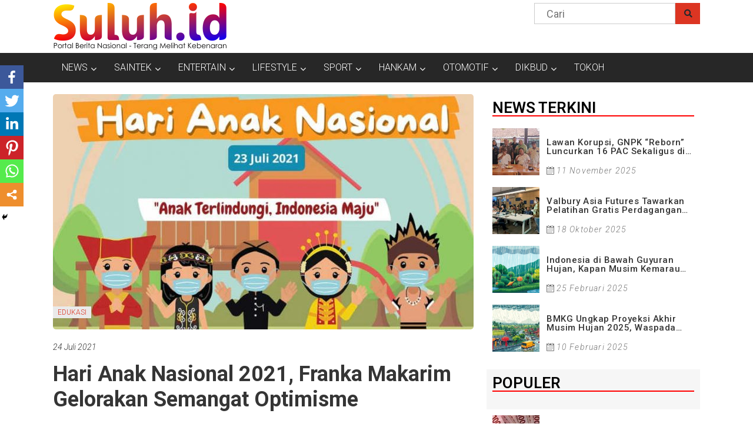

--- FILE ---
content_type: text/html; charset=UTF-8
request_url: https://suluh.id/2021/07/24/pendidikan-budaya/edukasi/hari-anak-nasional-2021-franka-makarim-gelorakan-semangat-optimisme/
body_size: 25009
content:
<!DOCTYPE html>
<html lang="id" itemscope itemtype="https://schema.org/BlogPosting">
<head>
	
	<script data-ad-client="ca-pub-4826074142407919" async src="https://pagead2.googlesyndication.com/pagead/js/adsbygoogle.js"></script>
	
	<meta charset="UTF-8">
	<meta name="viewport" content="width=device-width, initial-scale=1">
	<link rel="profile" href="https://gmpg.org/xfn/11">
	
	<title>Hari Anak Nasional 2021, Franka Makarim Gelorakan Semangat Optimisme &#8211; SULUHdotid</title>
<style>
#wpadminbar #wp-admin-bar-wsm_free_top_button .ab-icon:before {
	content: "\f239";
	color: #FF9800;
	top: 3px;
}
</style><style type="text/css">			.heateorSssInstagramBackground{background:radial-gradient(circle at 30% 107%,#fdf497 0,#fdf497 5%,#fd5949 45%,#d6249f 60%,#285aeb 90%)}
											.heateor_sss_horizontal_sharing .heateorSssSharing,.heateor_sss_standard_follow_icons_container .heateorSssSharing{
							color: #fff;
						border-width: 0px;
			border-style: solid;
			border-color: transparent;
		}
				.heateor_sss_horizontal_sharing .heateorSssTCBackground{
			color:#666;
		}
				.heateor_sss_horizontal_sharing .heateorSssSharing:hover,.heateor_sss_standard_follow_icons_container .heateorSssSharing:hover{
						border-color: transparent;
		}
		.heateor_sss_vertical_sharing .heateorSssSharing,.heateor_sss_floating_follow_icons_container .heateorSssSharing{
							color: #fff;
						border-width: 0px;
			border-style: solid;
			border-color: transparent;
		}
				.heateor_sss_vertical_sharing .heateorSssTCBackground{
			color:#666;
		}
				.heateor_sss_vertical_sharing .heateorSssSharing:hover,.heateor_sss_floating_follow_icons_container .heateorSssSharing:hover{
						border-color: transparent;
		}
		
		@media screen and (max-width:783px) {.heateor_sss_vertical_sharing{display:none!important}}@media screen and (max-width:783px) {.heateor_sss_floating_follow_icons_container{display:none!important}}div.heateor_sss_mobile_footer{display:none;}@media screen and (max-width:783px){div.heateor_sss_bottom_sharing ul.heateor_sss_sharing_ul i.heateorSssTCBackground{background-color:white}div.heateor_sss_bottom_sharing{width:100%!important;left:0!important;}div.heateor_sss_bottom_sharing li{width:16.666666666667% !important;}div.heateor_sss_bottom_sharing .heateorSssSharing{width: 100% !important;}div.heateor_sss_bottom_sharing div.heateorSssTotalShareCount{font-size:1em!important;line-height:28px!important}div.heateor_sss_bottom_sharing div.heateorSssTotalShareText{font-size:.7em!important;line-height:0px!important}div.heateor_sss_mobile_footer{display:block;height:40px;}.heateor_sss_bottom_sharing{padding:0!important;display:block!important;width: auto!important;bottom:-2px!important;top: auto!important;}.heateor_sss_bottom_sharing .heateor_sss_square_count{line-height: inherit;}.heateor_sss_bottom_sharing .heateorSssSharingArrow{display:none;}.heateor_sss_bottom_sharing .heateorSssTCBackground{margin-right: 1.1em !important}}</style><meta name='robots' content='max-image-preview:large' />
	<style>img:is([sizes="auto" i], [sizes^="auto," i]) { contain-intrinsic-size: 3000px 1500px }</style>
	<link rel='dns-prefetch' href='//www.googletagmanager.com' />
<link rel='dns-prefetch' href='//fonts.googleapis.com' />
<link rel='dns-prefetch' href='//pagead2.googlesyndication.com' />
<link rel="alternate" type="application/rss+xml" title="SULUHdotid &raquo; Feed" href="https://suluh.id/feed/" />
<link rel="alternate" type="application/rss+xml" title="SULUHdotid &raquo; Umpan Komentar" href="https://suluh.id/comments/feed/" />
<link rel="alternate" type="application/rss+xml" title="SULUHdotid &raquo; Hari Anak Nasional 2021, Franka Makarim Gelorakan Semangat Optimisme Umpan Komentar" href="https://suluh.id/2021/07/24/pendidikan-budaya/edukasi/hari-anak-nasional-2021-franka-makarim-gelorakan-semangat-optimisme/feed/" />
<script type="text/javascript">
/* <![CDATA[ */
window._wpemojiSettings = {"baseUrl":"https:\/\/s.w.org\/images\/core\/emoji\/15.0.3\/72x72\/","ext":".png","svgUrl":"https:\/\/s.w.org\/images\/core\/emoji\/15.0.3\/svg\/","svgExt":".svg","source":{"concatemoji":"https:\/\/suluh.id\/wp-includes\/js\/wp-emoji-release.min.js?ver=6.7.4"}};
/*! This file is auto-generated */
!function(i,n){var o,s,e;function c(e){try{var t={supportTests:e,timestamp:(new Date).valueOf()};sessionStorage.setItem(o,JSON.stringify(t))}catch(e){}}function p(e,t,n){e.clearRect(0,0,e.canvas.width,e.canvas.height),e.fillText(t,0,0);var t=new Uint32Array(e.getImageData(0,0,e.canvas.width,e.canvas.height).data),r=(e.clearRect(0,0,e.canvas.width,e.canvas.height),e.fillText(n,0,0),new Uint32Array(e.getImageData(0,0,e.canvas.width,e.canvas.height).data));return t.every(function(e,t){return e===r[t]})}function u(e,t,n){switch(t){case"flag":return n(e,"\ud83c\udff3\ufe0f\u200d\u26a7\ufe0f","\ud83c\udff3\ufe0f\u200b\u26a7\ufe0f")?!1:!n(e,"\ud83c\uddfa\ud83c\uddf3","\ud83c\uddfa\u200b\ud83c\uddf3")&&!n(e,"\ud83c\udff4\udb40\udc67\udb40\udc62\udb40\udc65\udb40\udc6e\udb40\udc67\udb40\udc7f","\ud83c\udff4\u200b\udb40\udc67\u200b\udb40\udc62\u200b\udb40\udc65\u200b\udb40\udc6e\u200b\udb40\udc67\u200b\udb40\udc7f");case"emoji":return!n(e,"\ud83d\udc26\u200d\u2b1b","\ud83d\udc26\u200b\u2b1b")}return!1}function f(e,t,n){var r="undefined"!=typeof WorkerGlobalScope&&self instanceof WorkerGlobalScope?new OffscreenCanvas(300,150):i.createElement("canvas"),a=r.getContext("2d",{willReadFrequently:!0}),o=(a.textBaseline="top",a.font="600 32px Arial",{});return e.forEach(function(e){o[e]=t(a,e,n)}),o}function t(e){var t=i.createElement("script");t.src=e,t.defer=!0,i.head.appendChild(t)}"undefined"!=typeof Promise&&(o="wpEmojiSettingsSupports",s=["flag","emoji"],n.supports={everything:!0,everythingExceptFlag:!0},e=new Promise(function(e){i.addEventListener("DOMContentLoaded",e,{once:!0})}),new Promise(function(t){var n=function(){try{var e=JSON.parse(sessionStorage.getItem(o));if("object"==typeof e&&"number"==typeof e.timestamp&&(new Date).valueOf()<e.timestamp+604800&&"object"==typeof e.supportTests)return e.supportTests}catch(e){}return null}();if(!n){if("undefined"!=typeof Worker&&"undefined"!=typeof OffscreenCanvas&&"undefined"!=typeof URL&&URL.createObjectURL&&"undefined"!=typeof Blob)try{var e="postMessage("+f.toString()+"("+[JSON.stringify(s),u.toString(),p.toString()].join(",")+"));",r=new Blob([e],{type:"text/javascript"}),a=new Worker(URL.createObjectURL(r),{name:"wpTestEmojiSupports"});return void(a.onmessage=function(e){c(n=e.data),a.terminate(),t(n)})}catch(e){}c(n=f(s,u,p))}t(n)}).then(function(e){for(var t in e)n.supports[t]=e[t],n.supports.everything=n.supports.everything&&n.supports[t],"flag"!==t&&(n.supports.everythingExceptFlag=n.supports.everythingExceptFlag&&n.supports[t]);n.supports.everythingExceptFlag=n.supports.everythingExceptFlag&&!n.supports.flag,n.DOMReady=!1,n.readyCallback=function(){n.DOMReady=!0}}).then(function(){return e}).then(function(){var e;n.supports.everything||(n.readyCallback(),(e=n.source||{}).concatemoji?t(e.concatemoji):e.wpemoji&&e.twemoji&&(t(e.twemoji),t(e.wpemoji)))}))}((window,document),window._wpemojiSettings);
/* ]]> */
</script>
<link rel='stylesheet' id='anwp-pg-styles-css' href='https://suluh.id/wp-content/plugins/anwp-post-grid-for-elementor/public/css/styles.min.css?ver=0.8.3' type='text/css' media='all' />
<style id='wp-emoji-styles-inline-css' type='text/css'>

	img.wp-smiley, img.emoji {
		display: inline !important;
		border: none !important;
		box-shadow: none !important;
		height: 1em !important;
		width: 1em !important;
		margin: 0 0.07em !important;
		vertical-align: -0.1em !important;
		background: none !important;
		padding: 0 !important;
	}
</style>
<link rel='stylesheet' id='wp-block-library-css' href='https://suluh.id/wp-includes/css/dist/block-library/style.min.css?ver=6.7.4' type='text/css' media='all' />
<style id='wp-block-library-theme-inline-css' type='text/css'>
.wp-block-audio :where(figcaption){color:#555;font-size:13px;text-align:center}.is-dark-theme .wp-block-audio :where(figcaption){color:#ffffffa6}.wp-block-audio{margin:0 0 1em}.wp-block-code{border:1px solid #ccc;border-radius:4px;font-family:Menlo,Consolas,monaco,monospace;padding:.8em 1em}.wp-block-embed :where(figcaption){color:#555;font-size:13px;text-align:center}.is-dark-theme .wp-block-embed :where(figcaption){color:#ffffffa6}.wp-block-embed{margin:0 0 1em}.blocks-gallery-caption{color:#555;font-size:13px;text-align:center}.is-dark-theme .blocks-gallery-caption{color:#ffffffa6}:root :where(.wp-block-image figcaption){color:#555;font-size:13px;text-align:center}.is-dark-theme :root :where(.wp-block-image figcaption){color:#ffffffa6}.wp-block-image{margin:0 0 1em}.wp-block-pullquote{border-bottom:4px solid;border-top:4px solid;color:currentColor;margin-bottom:1.75em}.wp-block-pullquote cite,.wp-block-pullquote footer,.wp-block-pullquote__citation{color:currentColor;font-size:.8125em;font-style:normal;text-transform:uppercase}.wp-block-quote{border-left:.25em solid;margin:0 0 1.75em;padding-left:1em}.wp-block-quote cite,.wp-block-quote footer{color:currentColor;font-size:.8125em;font-style:normal;position:relative}.wp-block-quote:where(.has-text-align-right){border-left:none;border-right:.25em solid;padding-left:0;padding-right:1em}.wp-block-quote:where(.has-text-align-center){border:none;padding-left:0}.wp-block-quote.is-large,.wp-block-quote.is-style-large,.wp-block-quote:where(.is-style-plain){border:none}.wp-block-search .wp-block-search__label{font-weight:700}.wp-block-search__button{border:1px solid #ccc;padding:.375em .625em}:where(.wp-block-group.has-background){padding:1.25em 2.375em}.wp-block-separator.has-css-opacity{opacity:.4}.wp-block-separator{border:none;border-bottom:2px solid;margin-left:auto;margin-right:auto}.wp-block-separator.has-alpha-channel-opacity{opacity:1}.wp-block-separator:not(.is-style-wide):not(.is-style-dots){width:100px}.wp-block-separator.has-background:not(.is-style-dots){border-bottom:none;height:1px}.wp-block-separator.has-background:not(.is-style-wide):not(.is-style-dots){height:2px}.wp-block-table{margin:0 0 1em}.wp-block-table td,.wp-block-table th{word-break:normal}.wp-block-table :where(figcaption){color:#555;font-size:13px;text-align:center}.is-dark-theme .wp-block-table :where(figcaption){color:#ffffffa6}.wp-block-video :where(figcaption){color:#555;font-size:13px;text-align:center}.is-dark-theme .wp-block-video :where(figcaption){color:#ffffffa6}.wp-block-video{margin:0 0 1em}:root :where(.wp-block-template-part.has-background){margin-bottom:0;margin-top:0;padding:1.25em 2.375em}
</style>
<style id='classic-theme-styles-inline-css' type='text/css'>
/*! This file is auto-generated */
.wp-block-button__link{color:#fff;background-color:#32373c;border-radius:9999px;box-shadow:none;text-decoration:none;padding:calc(.667em + 2px) calc(1.333em + 2px);font-size:1.125em}.wp-block-file__button{background:#32373c;color:#fff;text-decoration:none}
</style>
<style id='global-styles-inline-css' type='text/css'>
:root{--wp--preset--aspect-ratio--square: 1;--wp--preset--aspect-ratio--4-3: 4/3;--wp--preset--aspect-ratio--3-4: 3/4;--wp--preset--aspect-ratio--3-2: 3/2;--wp--preset--aspect-ratio--2-3: 2/3;--wp--preset--aspect-ratio--16-9: 16/9;--wp--preset--aspect-ratio--9-16: 9/16;--wp--preset--color--black: #000000;--wp--preset--color--cyan-bluish-gray: #abb8c3;--wp--preset--color--white: #ffffff;--wp--preset--color--pale-pink: #f78da7;--wp--preset--color--vivid-red: #cf2e2e;--wp--preset--color--luminous-vivid-orange: #ff6900;--wp--preset--color--luminous-vivid-amber: #fcb900;--wp--preset--color--light-green-cyan: #7bdcb5;--wp--preset--color--vivid-green-cyan: #00d084;--wp--preset--color--pale-cyan-blue: #8ed1fc;--wp--preset--color--vivid-cyan-blue: #0693e3;--wp--preset--color--vivid-purple: #9b51e0;--wp--preset--gradient--vivid-cyan-blue-to-vivid-purple: linear-gradient(135deg,rgba(6,147,227,1) 0%,rgb(155,81,224) 100%);--wp--preset--gradient--light-green-cyan-to-vivid-green-cyan: linear-gradient(135deg,rgb(122,220,180) 0%,rgb(0,208,130) 100%);--wp--preset--gradient--luminous-vivid-amber-to-luminous-vivid-orange: linear-gradient(135deg,rgba(252,185,0,1) 0%,rgba(255,105,0,1) 100%);--wp--preset--gradient--luminous-vivid-orange-to-vivid-red: linear-gradient(135deg,rgba(255,105,0,1) 0%,rgb(207,46,46) 100%);--wp--preset--gradient--very-light-gray-to-cyan-bluish-gray: linear-gradient(135deg,rgb(238,238,238) 0%,rgb(169,184,195) 100%);--wp--preset--gradient--cool-to-warm-spectrum: linear-gradient(135deg,rgb(74,234,220) 0%,rgb(151,120,209) 20%,rgb(207,42,186) 40%,rgb(238,44,130) 60%,rgb(251,105,98) 80%,rgb(254,248,76) 100%);--wp--preset--gradient--blush-light-purple: linear-gradient(135deg,rgb(255,206,236) 0%,rgb(152,150,240) 100%);--wp--preset--gradient--blush-bordeaux: linear-gradient(135deg,rgb(254,205,165) 0%,rgb(254,45,45) 50%,rgb(107,0,62) 100%);--wp--preset--gradient--luminous-dusk: linear-gradient(135deg,rgb(255,203,112) 0%,rgb(199,81,192) 50%,rgb(65,88,208) 100%);--wp--preset--gradient--pale-ocean: linear-gradient(135deg,rgb(255,245,203) 0%,rgb(182,227,212) 50%,rgb(51,167,181) 100%);--wp--preset--gradient--electric-grass: linear-gradient(135deg,rgb(202,248,128) 0%,rgb(113,206,126) 100%);--wp--preset--gradient--midnight: linear-gradient(135deg,rgb(2,3,129) 0%,rgb(40,116,252) 100%);--wp--preset--font-size--small: 13px;--wp--preset--font-size--medium: 20px;--wp--preset--font-size--large: 36px;--wp--preset--font-size--x-large: 42px;--wp--preset--spacing--20: 0.44rem;--wp--preset--spacing--30: 0.67rem;--wp--preset--spacing--40: 1rem;--wp--preset--spacing--50: 1.5rem;--wp--preset--spacing--60: 2.25rem;--wp--preset--spacing--70: 3.38rem;--wp--preset--spacing--80: 5.06rem;--wp--preset--shadow--natural: 6px 6px 9px rgba(0, 0, 0, 0.2);--wp--preset--shadow--deep: 12px 12px 50px rgba(0, 0, 0, 0.4);--wp--preset--shadow--sharp: 6px 6px 0px rgba(0, 0, 0, 0.2);--wp--preset--shadow--outlined: 6px 6px 0px -3px rgba(255, 255, 255, 1), 6px 6px rgba(0, 0, 0, 1);--wp--preset--shadow--crisp: 6px 6px 0px rgba(0, 0, 0, 1);}:where(.is-layout-flex){gap: 0.5em;}:where(.is-layout-grid){gap: 0.5em;}body .is-layout-flex{display: flex;}.is-layout-flex{flex-wrap: wrap;align-items: center;}.is-layout-flex > :is(*, div){margin: 0;}body .is-layout-grid{display: grid;}.is-layout-grid > :is(*, div){margin: 0;}:where(.wp-block-columns.is-layout-flex){gap: 2em;}:where(.wp-block-columns.is-layout-grid){gap: 2em;}:where(.wp-block-post-template.is-layout-flex){gap: 1.25em;}:where(.wp-block-post-template.is-layout-grid){gap: 1.25em;}.has-black-color{color: var(--wp--preset--color--black) !important;}.has-cyan-bluish-gray-color{color: var(--wp--preset--color--cyan-bluish-gray) !important;}.has-white-color{color: var(--wp--preset--color--white) !important;}.has-pale-pink-color{color: var(--wp--preset--color--pale-pink) !important;}.has-vivid-red-color{color: var(--wp--preset--color--vivid-red) !important;}.has-luminous-vivid-orange-color{color: var(--wp--preset--color--luminous-vivid-orange) !important;}.has-luminous-vivid-amber-color{color: var(--wp--preset--color--luminous-vivid-amber) !important;}.has-light-green-cyan-color{color: var(--wp--preset--color--light-green-cyan) !important;}.has-vivid-green-cyan-color{color: var(--wp--preset--color--vivid-green-cyan) !important;}.has-pale-cyan-blue-color{color: var(--wp--preset--color--pale-cyan-blue) !important;}.has-vivid-cyan-blue-color{color: var(--wp--preset--color--vivid-cyan-blue) !important;}.has-vivid-purple-color{color: var(--wp--preset--color--vivid-purple) !important;}.has-black-background-color{background-color: var(--wp--preset--color--black) !important;}.has-cyan-bluish-gray-background-color{background-color: var(--wp--preset--color--cyan-bluish-gray) !important;}.has-white-background-color{background-color: var(--wp--preset--color--white) !important;}.has-pale-pink-background-color{background-color: var(--wp--preset--color--pale-pink) !important;}.has-vivid-red-background-color{background-color: var(--wp--preset--color--vivid-red) !important;}.has-luminous-vivid-orange-background-color{background-color: var(--wp--preset--color--luminous-vivid-orange) !important;}.has-luminous-vivid-amber-background-color{background-color: var(--wp--preset--color--luminous-vivid-amber) !important;}.has-light-green-cyan-background-color{background-color: var(--wp--preset--color--light-green-cyan) !important;}.has-vivid-green-cyan-background-color{background-color: var(--wp--preset--color--vivid-green-cyan) !important;}.has-pale-cyan-blue-background-color{background-color: var(--wp--preset--color--pale-cyan-blue) !important;}.has-vivid-cyan-blue-background-color{background-color: var(--wp--preset--color--vivid-cyan-blue) !important;}.has-vivid-purple-background-color{background-color: var(--wp--preset--color--vivid-purple) !important;}.has-black-border-color{border-color: var(--wp--preset--color--black) !important;}.has-cyan-bluish-gray-border-color{border-color: var(--wp--preset--color--cyan-bluish-gray) !important;}.has-white-border-color{border-color: var(--wp--preset--color--white) !important;}.has-pale-pink-border-color{border-color: var(--wp--preset--color--pale-pink) !important;}.has-vivid-red-border-color{border-color: var(--wp--preset--color--vivid-red) !important;}.has-luminous-vivid-orange-border-color{border-color: var(--wp--preset--color--luminous-vivid-orange) !important;}.has-luminous-vivid-amber-border-color{border-color: var(--wp--preset--color--luminous-vivid-amber) !important;}.has-light-green-cyan-border-color{border-color: var(--wp--preset--color--light-green-cyan) !important;}.has-vivid-green-cyan-border-color{border-color: var(--wp--preset--color--vivid-green-cyan) !important;}.has-pale-cyan-blue-border-color{border-color: var(--wp--preset--color--pale-cyan-blue) !important;}.has-vivid-cyan-blue-border-color{border-color: var(--wp--preset--color--vivid-cyan-blue) !important;}.has-vivid-purple-border-color{border-color: var(--wp--preset--color--vivid-purple) !important;}.has-vivid-cyan-blue-to-vivid-purple-gradient-background{background: var(--wp--preset--gradient--vivid-cyan-blue-to-vivid-purple) !important;}.has-light-green-cyan-to-vivid-green-cyan-gradient-background{background: var(--wp--preset--gradient--light-green-cyan-to-vivid-green-cyan) !important;}.has-luminous-vivid-amber-to-luminous-vivid-orange-gradient-background{background: var(--wp--preset--gradient--luminous-vivid-amber-to-luminous-vivid-orange) !important;}.has-luminous-vivid-orange-to-vivid-red-gradient-background{background: var(--wp--preset--gradient--luminous-vivid-orange-to-vivid-red) !important;}.has-very-light-gray-to-cyan-bluish-gray-gradient-background{background: var(--wp--preset--gradient--very-light-gray-to-cyan-bluish-gray) !important;}.has-cool-to-warm-spectrum-gradient-background{background: var(--wp--preset--gradient--cool-to-warm-spectrum) !important;}.has-blush-light-purple-gradient-background{background: var(--wp--preset--gradient--blush-light-purple) !important;}.has-blush-bordeaux-gradient-background{background: var(--wp--preset--gradient--blush-bordeaux) !important;}.has-luminous-dusk-gradient-background{background: var(--wp--preset--gradient--luminous-dusk) !important;}.has-pale-ocean-gradient-background{background: var(--wp--preset--gradient--pale-ocean) !important;}.has-electric-grass-gradient-background{background: var(--wp--preset--gradient--electric-grass) !important;}.has-midnight-gradient-background{background: var(--wp--preset--gradient--midnight) !important;}.has-small-font-size{font-size: var(--wp--preset--font-size--small) !important;}.has-medium-font-size{font-size: var(--wp--preset--font-size--medium) !important;}.has-large-font-size{font-size: var(--wp--preset--font-size--large) !important;}.has-x-large-font-size{font-size: var(--wp--preset--font-size--x-large) !important;}
:where(.wp-block-post-template.is-layout-flex){gap: 1.25em;}:where(.wp-block-post-template.is-layout-grid){gap: 1.25em;}
:where(.wp-block-columns.is-layout-flex){gap: 2em;}:where(.wp-block-columns.is-layout-grid){gap: 2em;}
:root :where(.wp-block-pullquote){font-size: 1.5em;line-height: 1.6;}
</style>
<link rel='stylesheet' id='wsm-style-css' href='https://suluh.id/wp-content/plugins/wp-stats-manager/css/style.css?ver=1.2' type='text/css' media='all' />
<link rel='stylesheet' id='wpos-slick-style-css' href='https://suluh.id/wp-content/plugins/wp-trending-post-slider-and-widget/assets/css/slick.css?ver=1.5.1' type='text/css' media='all' />
<link rel='stylesheet' id='wtpsw-public-style-css' href='https://suluh.id/wp-content/plugins/wp-trending-post-slider-and-widget/assets/css/wtpsw-public.css?ver=1.5.1' type='text/css' media='all' />
<link rel='stylesheet' id='colornews-google-fonts-css' href='//fonts.googleapis.com/css?family=Roboto%3A400%2C300%2C700%2C900&#038;subset=latin%2Clatin-ext' type='text/css' media='all' />
<link rel='stylesheet' id='colornews-style-css' href='https://suluh.id/wp-content/themes/colornews/style.css?ver=6.7.4' type='text/css' media='all' />
<link rel='stylesheet' id='colornews-fontawesome-css' href='https://suluh.id/wp-content/themes/colornews/font-awesome/css/font-awesome.min.css?ver=4.4.0' type='text/css' media='all' />
<link rel='stylesheet' id='rpt_front_style-css' href='https://suluh.id/wp-content/plugins/related-posts-thumbnails/assets/css/front.css?ver=1.9.0' type='text/css' media='all' />
<link rel='stylesheet' id='heateor_sss_frontend_css-css' href='https://suluh.id/wp-content/plugins/sassy-social-share/public/css/sassy-social-share-public.css?ver=3.3.21' type='text/css' media='all' />
<link rel='stylesheet' id='heateor_sss_sharing_default_svg-css' href='https://suluh.id/wp-content/plugins/sassy-social-share/admin/css/sassy-social-share-svg.css?ver=3.3.21' type='text/css' media='all' />
<script type="text/javascript" src="https://suluh.id/wp-includes/js/jquery/jquery.min.js?ver=3.7.1" id="jquery-core-js"></script>
<script type="text/javascript" src="https://suluh.id/wp-includes/js/jquery/jquery-migrate.min.js?ver=3.4.1" id="jquery-migrate-js"></script>
<!--[if lte IE 8]>
<script type="text/javascript" src="https://suluh.id/wp-content/themes/colornews/js/html5shiv.js?ver=3.7.3" id="html5shiv-js"></script>
<![endif]-->
<script type="text/javascript" src="https://www.googletagmanager.com/gtag/js?id=UA-187020135-1" id="google_gtagjs-js" async></script>
<script type="text/javascript" id="google_gtagjs-js-after">
/* <![CDATA[ */
window.dataLayer = window.dataLayer || [];function gtag(){dataLayer.push(arguments);}
gtag('set', 'linker', {"domains":["suluh.id"]} );
gtag("js", new Date());
gtag("set", "developer_id.dZTNiMT", true);
gtag("config", "UA-187020135-1", {"anonymize_ip":true});
/* ]]> */
</script>

<!-- OG: 3.0.1 -->
<meta property="og:image" content="https://suluh.id/wp-content/uploads/2021/07/Hari-Anak-Indonesia-2021-Suluh.jpg" /><meta property="og:image:secure_url" content="https://suluh.id/wp-content/uploads/2021/07/Hari-Anak-Indonesia-2021-Suluh.jpg" /><meta property="og:image:width" content="800" /><meta property="og:image:height" content="440" /><meta property="og:image:alt" content="Hari Anak Indonesia 2021-Suluh" /><meta property="og:image:type" content="image/jpeg" /><meta property="og:description" content="Kemendikbudristek Dorong Literasi Anak dan gelorakan semangat optimisme" /><meta property="og:type" content="article" /><meta property="og:locale" content="id" /><meta property="og:site_name" content="SULUHdotid" /><meta property="og:title" content="Hari Anak Nasional 2021, Franka Makarim Gelorakan Semangat Optimisme" /><meta property="og:url" content="https://suluh.id/2021/07/24/pendidikan-budaya/edukasi/hari-anak-nasional-2021-franka-makarim-gelorakan-semangat-optimisme/" /><meta property="og:updated_time" content="2022-01-09T02:37:00+00:00" />
<meta property="article:tag" content="Franka Makarim" /><meta property="article:tag" content="HAN" /><meta property="article:tag" content="Hari Anak Nasional" /><meta property="article:tag" content="Jakarta" /><meta property="article:tag" content="Kemendikbudristek" /><meta property="article:tag" content="suluh.id" /><meta property="article:published_time" content="2021-07-24T05:57:08+00:00" /><meta property="article:modified_time" content="2022-01-09T02:37:00+00:00" /><meta property="article:section" content="EDUKASI" /><meta property="article:author:username" content="Redaksi" />
<meta property="twitter:partner" content="ogwp" /><meta property="twitter:card" content="summary_large_image" /><meta property="twitter:image" content="https://suluh.id/wp-content/uploads/2021/07/Hari-Anak-Indonesia-2021-Suluh.jpg" /><meta property="twitter:image:alt" content="Hari Anak Indonesia 2021-Suluh" /><meta property="twitter:title" content="Hari Anak Nasional 2021, Franka Makarim Gelorakan Semangat Optimisme" /><meta property="twitter:description" content="Kemendikbudristek Dorong Literasi Anak dan gelorakan semangat optimisme" /><meta property="twitter:url" content="https://suluh.id/2021/07/24/pendidikan-budaya/edukasi/hari-anak-nasional-2021-franka-makarim-gelorakan-semangat-optimisme/" />
<meta itemprop="image" content="https://suluh.id/wp-content/uploads/2021/07/Hari-Anak-Indonesia-2021-Suluh.jpg" /><meta itemprop="name" content="Hari Anak Nasional 2021, Franka Makarim Gelorakan Semangat Optimisme" /><meta itemprop="headline" content="Hari Anak Nasional 2021, Franka Makarim Gelorakan Semangat Optimisme" /><meta itemprop="description" content="Kemendikbudristek Dorong Literasi Anak dan gelorakan semangat optimisme" /><meta itemprop="datePublished" content="2021-07-24" /><meta itemprop="dateModified" content="2022-01-09T02:37:00+00:00" /><meta itemprop="author" content="Redaksi" />
<meta property="profile:username" content="Redaksi" />
<!-- /OG -->

<link rel="https://api.w.org/" href="https://suluh.id/wp-json/" /><link rel="alternate" title="JSON" type="application/json" href="https://suluh.id/wp-json/wp/v2/posts/3120" /><link rel="EditURI" type="application/rsd+xml" title="RSD" href="https://suluh.id/xmlrpc.php?rsd" />
<meta name="generator" content="WordPress 6.7.4" />
<link rel="canonical" href="https://suluh.id/2021/07/24/pendidikan-budaya/edukasi/hari-anak-nasional-2021-franka-makarim-gelorakan-semangat-optimisme/" />
<link rel='shortlink' href='https://suluh.id/?p=3120' />
<link rel="alternate" title="oEmbed (JSON)" type="application/json+oembed" href="https://suluh.id/wp-json/oembed/1.0/embed?url=https%3A%2F%2Fsuluh.id%2F2021%2F07%2F24%2Fpendidikan-budaya%2Fedukasi%2Fhari-anak-nasional-2021-franka-makarim-gelorakan-semangat-optimisme%2F" />
<link rel="alternate" title="oEmbed (XML)" type="text/xml+oembed" href="https://suluh.id/wp-json/oembed/1.0/embed?url=https%3A%2F%2Fsuluh.id%2F2021%2F07%2F24%2Fpendidikan-budaya%2Fedukasi%2Fhari-anak-nasional-2021-franka-makarim-gelorakan-semangat-optimisme%2F&#038;format=xml" />
<meta name="generator" content="Site Kit by Google 1.36.0" />	   
    <!-- Wordpress Stats Manager -->
    <script type="text/javascript">
          var _wsm = _wsm || [];
           _wsm.push(['trackPageView']);
           _wsm.push(['enableLinkTracking']);
           _wsm.push(['enableHeartBeatTimer']);
          (function() {
            var u="https://suluh.id/wp-content/plugins/wp-stats-manager/";
            _wsm.push(['setUrlReferrer', ""]);
            _wsm.push(['setTrackerUrl',"https://suluh.id/?wmcAction=wmcTrack"]);
            _wsm.push(['setSiteId', "1"]);
            _wsm.push(['setPageId', "3120"]);
            _wsm.push(['setWpUserId', "0"]);           
            var d=document, g=d.createElement('script'), s=d.getElementsByTagName('script')[0];
            g.type='text/javascript'; g.async=true; g.defer=true; g.src=u+'js/wsm_new.js'; s.parentNode.insertBefore(g,s);
          })();
    </script>
    <!-- End Wordpress Stats Manager Code -->
      <link rel="pingback" href="https://suluh.id/xmlrpc.php">			<style>
			#related_posts_thumbnails li{
				border-right: 1px solid #dddddd;
				background-color: #ffffff			}
			#related_posts_thumbnails li:hover{
				background-color: #eeeeee;
			}
			.relpost_content{
				font-size:	12px;
				color: 		#333333;
			}
			.relpost-block-single{
				background-color: #ffffff;
				border-right: 1px solid  #dddddd;
				border-left: 1px solid  #dddddd;
				margin-right: -1px;
			}
			.relpost-block-single:hover{
				background-color: #eeeeee;
			}
		</style>

	<style type="text/css" id="custom-background-css">
body.custom-background { background-color: #ffffff; }
</style>
	<script async src="//pagead2.googlesyndication.com/pagead/js/adsbygoogle.js"></script><script>(adsbygoogle = window.adsbygoogle || []).push({"google_ad_client":"ca-pub-4826074142407919","enable_page_level_ads":true,"tag_partner":"site_kit"});</script><link rel="icon" href="https://suluh.id/wp-content/uploads/2022/01/cropped-Logo-SULUH-ID-500px-32x32.png" sizes="32x32" />
<link rel="icon" href="https://suluh.id/wp-content/uploads/2022/01/cropped-Logo-SULUH-ID-500px-192x192.png" sizes="192x192" />
<link rel="apple-touch-icon" href="https://suluh.id/wp-content/uploads/2022/01/cropped-Logo-SULUH-ID-500px-180x180.png" />
<meta name="msapplication-TileImage" content="https://suluh.id/wp-content/uploads/2022/01/cropped-Logo-SULUH-ID-500px-270x270.png" />
</head>

<body data-rsssl=1 class="post-template-default single single-post postid-3120 single-format-standard custom-background wp-custom-logo wp-embed-responsive theme--colornews  wide group-blog elementor-default elementor-kit-22">


<div id="page" class="hfeed site">
		<a class="skip-link screen-reader-text" href="#main">Lompat ke konten</a>

	<header id="masthead" class="site-header" role="banner">
		<div class="top-header-wrapper clearfix">
			<div class="tg-container">
				<div class="tg-inner-wrap">
									</div><!-- .tg-inner-wrap end -->
			</div><!-- .tg-container end -->
					</div><!-- .top-header-wrapper end  -->

				<div class="middle-header-wrapper  clearfix">
			<div class="tg-container">
				<div class="tg-inner-wrap">
											<div class="logo">

							<a href="https://suluh.id/" class="custom-logo-link" rel="home"><img width="296" height="80" src="https://suluh.id/wp-content/uploads/2021/06/Logo-Teks-Baru-Suluhdotid2-H80.png" class="custom-logo" alt="Logo Teks Baru Suluhdotid2-H80" decoding="async" /></a>
						</div><!-- #logo -->
											<div id="header-text" class="screen-reader-text">
													<h3 id="site-title">
								<a href="https://suluh.id/" title="SULUHdotid" rel="home">SULUHdotid</a>
							</h3><!-- #site-title -->
																		<p id="site-description">Media Online Nasional yang membahas dan memberitakan isu-isu terkini dengan cara investigasi dan analisis secara detail dan mendalam</p>
						<!-- #site-description -->
					</div><!-- #header-text -->
					<div class="header-advertise">
						<aside id="search-8" class="widget widget_search"><form role="search" action="https://suluh.id/" class="searchform" method="get">
   <input type="text" placeholder="Cari" class="search-field" value="" name="s">
   <button class="searchsubmit" name="submit" type="submit"><i class="fa fa-search"></i></button>
</form></aside>					</div><!-- .header-advertise end -->
				</div><!-- .tg-inner-wrap end -->
			</div><!-- .tg-container end -->
		</div><!-- .middle-header-wrapper end -->

		
		<div class="bottom-header-wrapper clearfix">
			<div class="bottom-arrow-wrap">
				<div class="tg-container">
					<div class="tg-inner-wrap">
												<nav id="site-navigation" class="main-navigation clearfix" role="navigation">
							<div class="menu-toggle hide">Menu</div>
							<ul id="nav" class="menu"><li id="menu-item-309" class="menu-item menu-item-type-taxonomy menu-item-object-category menu-item-has-children menu-item-309"><a href="https://suluh.id/category/news/">NEWS</a>
<ul class="sub-menu">
	<li id="menu-item-2489" class="menu-item menu-item-type-taxonomy menu-item-object-category menu-item-2489"><a href="https://suluh.id/category/news/berita-singkat/">FLASHNEWS</a></li>
	<li id="menu-item-318" class="menu-item menu-item-type-taxonomy menu-item-object-category menu-item-318"><a href="https://suluh.id/category/news/internasional/">INTERNASIONAL</a></li>
	<li id="menu-item-320" class="menu-item menu-item-type-taxonomy menu-item-object-category menu-item-320"><a href="https://suluh.id/category/news/nasional/">NASIONAL</a></li>
	<li id="menu-item-1038" class="menu-item menu-item-type-taxonomy menu-item-object-category menu-item-1038"><a href="https://suluh.id/category/news/regional/">REGIONAL</a></li>
	<li id="menu-item-316" class="menu-item menu-item-type-taxonomy menu-item-object-category menu-item-316"><a href="https://suluh.id/category/news/bisnis/">BISNIS</a></li>
	<li id="menu-item-317" class="menu-item menu-item-type-taxonomy menu-item-object-category menu-item-317"><a href="https://suluh.id/category/news/hukum/">HUKUM</a></li>
	<li id="menu-item-321" class="menu-item menu-item-type-taxonomy menu-item-object-category menu-item-321"><a href="https://suluh.id/category/news/politik/">POLITIK</a></li>
</ul>
</li>
<li id="menu-item-310" class="menu-item menu-item-type-taxonomy menu-item-object-category menu-item-has-children menu-item-310"><a href="https://suluh.id/category/sain-tekno/">SAINTEK</a>
<ul class="sub-menu">
	<li id="menu-item-324" class="menu-item menu-item-type-taxonomy menu-item-object-category menu-item-324"><a href="https://suluh.id/category/sain-tekno/sains/">SAINS</a></li>
	<li id="menu-item-322" class="menu-item menu-item-type-taxonomy menu-item-object-category menu-item-322"><a href="https://suluh.id/category/sain-tekno/teknologi/">TEKNOLOGI</a></li>
	<li id="menu-item-325" class="menu-item menu-item-type-taxonomy menu-item-object-category menu-item-325"><a href="https://suluh.id/category/sain-tekno/software/">SOFTWARE</a></li>
</ul>
</li>
<li id="menu-item-311" class="menu-item menu-item-type-taxonomy menu-item-object-category menu-item-has-children menu-item-311"><a href="https://suluh.id/category/entertain/">ENTERTAIN</a>
<ul class="sub-menu">
	<li id="menu-item-328" class="menu-item menu-item-type-taxonomy menu-item-object-category menu-item-328"><a href="https://suluh.id/category/entertain/seleb/">SELEB</a></li>
	<li id="menu-item-326" class="menu-item menu-item-type-taxonomy menu-item-object-category menu-item-326"><a href="https://suluh.id/category/entertain/film/">FILM</a></li>
	<li id="menu-item-327" class="menu-item menu-item-type-taxonomy menu-item-object-category menu-item-327"><a href="https://suluh.id/category/entertain/musik/">MUSIK</a></li>
</ul>
</li>
<li id="menu-item-312" class="menu-item menu-item-type-taxonomy menu-item-object-category menu-item-has-children menu-item-312"><a href="https://suluh.id/category/lifestyle/">LIFESTYLE</a>
<ul class="sub-menu">
	<li id="menu-item-2452" class="menu-item menu-item-type-taxonomy menu-item-object-category menu-item-2452"><a href="https://suluh.id/category/lifestyle/komunitas/">KOMUNITAS</a></li>
	<li id="menu-item-329" class="menu-item menu-item-type-taxonomy menu-item-object-category menu-item-329"><a href="https://suluh.id/category/lifestyle/arsitektur/">ARSITEKTUR</a></li>
	<li id="menu-item-330" class="menu-item menu-item-type-taxonomy menu-item-object-category menu-item-330"><a href="https://suluh.id/category/lifestyle/fashion/">FASHION</a></li>
	<li id="menu-item-331" class="menu-item menu-item-type-taxonomy menu-item-object-category menu-item-331"><a href="https://suluh.id/category/lifestyle/kuliner/">KULINER</a></li>
	<li id="menu-item-332" class="menu-item menu-item-type-taxonomy menu-item-object-category menu-item-332"><a href="https://suluh.id/category/lifestyle/sehat/">SEHAT</a></li>
	<li id="menu-item-333" class="menu-item menu-item-type-taxonomy menu-item-object-category menu-item-333"><a href="https://suluh.id/category/lifestyle/travel/">TRAVEL</a></li>
	<li id="menu-item-1037" class="menu-item menu-item-type-taxonomy menu-item-object-category menu-item-1037"><a href="https://suluh.id/category/lifestyle/agro/">AGRO</a></li>
</ul>
</li>
<li id="menu-item-313" class="menu-item menu-item-type-taxonomy menu-item-object-category menu-item-has-children menu-item-313"><a href="https://suluh.id/category/sport/">SPORT</a>
<ul class="sub-menu">
	<li id="menu-item-334" class="menu-item menu-item-type-taxonomy menu-item-object-category menu-item-334"><a href="https://suluh.id/category/sport/bola/">BOLA</a></li>
	<li id="menu-item-336" class="menu-item menu-item-type-taxonomy menu-item-object-category menu-item-336"><a href="https://suluh.id/category/sport/motorsport/">MOTORSPORT</a></li>
	<li id="menu-item-335" class="menu-item menu-item-type-taxonomy menu-item-object-category menu-item-335"><a href="https://suluh.id/category/sport/gelanggang/">GELANGGANG</a></li>
</ul>
</li>
<li id="menu-item-314" class="menu-item menu-item-type-taxonomy menu-item-object-category menu-item-has-children menu-item-314"><a href="https://suluh.id/category/hankam/">HANKAM</a>
<ul class="sub-menu">
	<li id="menu-item-337" class="menu-item menu-item-type-taxonomy menu-item-object-category menu-item-337"><a href="https://suluh.id/category/hankam/militer/">MILITER</a></li>
	<li id="menu-item-338" class="menu-item menu-item-type-taxonomy menu-item-object-category menu-item-338"><a href="https://suluh.id/category/hankam/polisi/">POLISI</a></li>
</ul>
</li>
<li id="menu-item-1040" class="menu-item menu-item-type-taxonomy menu-item-object-category menu-item-has-children menu-item-1040"><a href="https://suluh.id/category/otomotif/">OTOMOTIF</a>
<ul class="sub-menu">
	<li id="menu-item-1041" class="menu-item menu-item-type-taxonomy menu-item-object-category menu-item-1041"><a href="https://suluh.id/category/otomotif/mobil/">MOBIL</a></li>
	<li id="menu-item-1042" class="menu-item menu-item-type-taxonomy menu-item-object-category menu-item-1042"><a href="https://suluh.id/category/otomotif/motor/">MOTOR</a></li>
</ul>
</li>
<li id="menu-item-3323" class="menu-item menu-item-type-taxonomy menu-item-object-category current-post-ancestor menu-item-has-children menu-item-3323"><a href="https://suluh.id/category/pendidikan-budaya/">DIKBUD</a>
<ul class="sub-menu">
	<li id="menu-item-3327" class="menu-item menu-item-type-taxonomy menu-item-object-category menu-item-3327"><a href="https://suluh.id/category/pendidikan-budaya/sekolah/">SEKOLAH</a></li>
	<li id="menu-item-3324" class="menu-item menu-item-type-taxonomy menu-item-object-category menu-item-3324"><a href="https://suluh.id/category/pendidikan-budaya/akademika/">AKADEMIKA</a></li>
	<li id="menu-item-3325" class="menu-item menu-item-type-taxonomy menu-item-object-category current-post-ancestor current-menu-parent current-post-parent menu-item-3325"><a href="https://suluh.id/category/pendidikan-budaya/edukasi/">EDUKASI</a></li>
	<li id="menu-item-3326" class="menu-item menu-item-type-taxonomy menu-item-object-category menu-item-3326"><a href="https://suluh.id/category/pendidikan-budaya/religi/">RELIGI</a></li>
	<li id="menu-item-3328" class="menu-item menu-item-type-taxonomy menu-item-object-category menu-item-3328"><a href="https://suluh.id/category/pendidikan-budaya/seni-budaya/">SENI-BUDAYA</a></li>
</ul>
</li>
<li id="menu-item-315" class="menu-item menu-item-type-taxonomy menu-item-object-category menu-item-315"><a href="https://suluh.id/category/tokoh/">TOKOH</a></li>
</ul>						</nav><!-- .nav end -->
											</div><!-- #tg-inner-wrap -->
				</div><!-- #tg-container -->
			</div><!-- #bottom-arrow-wrap -->
		</div><!-- #bottom-header-wrapper -->

		
			</header><!-- #masthead -->
		
   
	<div id="main" class="clearfix">
      <div class="tg-container">
         <div class="tg-inner-wrap clearfix">
            <div id="main-content-section clearfix">
               <div id="primary">

            		
            			
<article id="post-3120" class="post-3120 post type-post status-publish format-standard has-post-thumbnail hentry category-edukasi tag-franka-makarim tag-han tag-hari-anak-nasional tag-jakarta tag-kemendikbudristek tag-suluh-id">
   
   
   
   <div class="figure-cat-wrap featured-image-enable">
               <div class="featured-image">
                     <img width="715" height="400" src="https://suluh.id/wp-content/uploads/2021/07/Hari-Anak-Indonesia-2021-Suluh-715x400.jpg" class="attachment-colornews-featured-image size-colornews-featured-image wp-post-image" alt="Hari Anak Indonesia 2021-Suluh" decoding="async" fetchpriority="high" />                  </div>
      
      <div class="category-collection"><span class="cat-links"><a href="https://suluh.id/category/pendidikan-budaya/edukasi/"  rel="category tag">EDUKASI</a></span>&nbsp;</div>   </div>

   
	<span class="posted-on"><a href="https://suluh.id/2021/07/24/pendidikan-budaya/edukasi/hari-anak-nasional-2021-franka-makarim-gelorakan-semangat-optimisme/" title="5:57 am" rel="bookmark"><time class="entry-date published" datetime="2021-07-24T05:57:08+00:00">24 Juli 2021</time><time class="updated" datetime="2022-01-09T02:37:00+00:00">9 Januari 2022</time></a></span>
   <header class="entry-header">
      <h1 class="entry-title">
         Hari Anak Nasional 2021, Franka Makarim Gelorakan Semangat Optimisme      </h1>
   </header>

   <div class="below-entry-meta">
			<span class="byline"><span class="author vcard"><i class="fa fa-user"></i><a class="url fn n" href="https://suluh.id/author/redaksi/" title="Redaksi">Diposkan Oleh:Redaksi</a></span></span>

							<span class="comments"><a href="https://suluh.id/2021/07/24/pendidikan-budaya/edukasi/hari-anak-nasional-2021-franka-makarim-gelorakan-semangat-optimisme/#respond"><i class="fa fa-comment"></i> 0 Komentar</a></span>
			<span class="tag-links"><i class="fa fa-tags"></i><a href="https://suluh.id/tag/franka-makarim/" rel="tag">Franka Makarim</a>, <a href="https://suluh.id/tag/han/" rel="tag">HAN</a>, <a href="https://suluh.id/tag/hari-anak-nasional/" rel="tag">Hari Anak Nasional</a>, <a href="https://suluh.id/tag/jakarta/" rel="tag">Jakarta</a>, <a href="https://suluh.id/tag/kemendikbudristek/" rel="tag">Kemendikbudristek</a>, <a href="https://suluh.id/tag/suluh-id/" rel="tag">suluh.id</a></span></div>
	<div class="entry-content">
		
<p><strong>SULUH.ID, JAKARTA</strong> &#8211; <a href="https://suluh.id/tag/Kemendikbudristek">Kementerian Pendidikan, Kebudayaan, Riset, dan Teknologi (Kemendikbudristek)</a> adakan berbagai acara di <a href="https://suluh.id/tag/HAN">Peringatan Hari Anak Nasional tahun 2021</a>. Diantaranya Webinar Panggung Anak Indonesia Merdeka, Bincang Pakar, dan Pegiat <a href="https://suluh.id/tag/PAUD">PAUD</a> &#8216;Anak Cerdas Terliterasi&#8217;. Semua bentuk pagelaran acara dilakukan dalam jaringan (daring), Jumat (23/7/2021).</p>



<p>Di sela-sela sesi membacakan dongeng untuk anak-anak pada acara Panggung Anak Indonesia Merdeka, semangat optimisme digelorakan Penasihat Dharma Wanita Persatuan, Kemendikbudristek, <a href="https://suluh.id/tag/Franka-Makarim">Franka Makarim</a>. </p>



<p>“Saya yakin kalau adik-adik tetap semangat, kita akan bisa melewati semua tantangan ini,” ucapnya.</p>



<p>Untuk mencegah risiko menurunnya minat belajar di masa pandemi, kata Franka Makarim, orang tua harus terus mendorong kemauan anak untuk membaca dan mengembangkan kemampuan literasi anak.</p>



<p>“Saya berharap Ibu dan Bapak, orang tua bisa dan mau meluangkan waktu setiap hari untuk membacakan buku untuk anak-anak atau mengajak anak-anak kita membaca dan berdiskusi,” ajaknya di sela-sela acara Panggung Anak Indonesia Merdeka.</p><div class='code-block code-block-4' style='margin: 8px 0; clear: both;'>
<!-- Composite Start -->
<div id="M660296ScriptRootC1041937">
</div>
<script src="https://jsc.mgid.com/s/u/suluh.id.1041937.js" async>
</script>
<!-- Composite End --></div>




<p>Senada dengan itu, Pelaksana tugas (Plt.) Kepala Pusat Penguatan Karakter, Kemendikbudristek, Hendarman mengatakan bahwa anak-anak harus bernalar kritis. “Untuk itulah kita harus mulai dengan membaca dan sekarang kita ajak anak-anak sehingga membaca menjadi dasar yang menjadi kebiasaan untuk menambah wawasan anak-anak kita,” jelasnya.</p>



<div style="clear:both; margin-top:0em; margin-bottom:1em;"><a href="https://suluh.id/2025/01/11/pendidikan-budaya/edukasi/logika-tidak-menghasilkan-kebenaran-hanya-melepaskannya/" target="_blank" rel="nofollow" class="uc39108629a85fdd2763840b70473150b"><!-- INLINE RELATED POSTS 1/3 //--><style> .uc39108629a85fdd2763840b70473150b { padding:0px; margin: 0; padding-top:1em!important; padding-bottom:1em!important; width:100%; display: block; font-weight:bold; background-color:inherit; border:0!important; border-left:4px solid inherit!important; text-decoration:none; } .uc39108629a85fdd2763840b70473150b:active, .uc39108629a85fdd2763840b70473150b:hover { opacity: 1; transition: opacity 250ms; webkit-transition: opacity 250ms; text-decoration:none; } .uc39108629a85fdd2763840b70473150b { transition: background-color 250ms; webkit-transition: background-color 250ms; opacity: 1; transition: opacity 250ms; webkit-transition: opacity 250ms; } .uc39108629a85fdd2763840b70473150b .ctaText { font-weight:bold; color:#E67E22; text-decoration:none; font-size: 16px; } .uc39108629a85fdd2763840b70473150b .postTitle { color:#C0392B; text-decoration: underline!important; font-size: 16px; } .uc39108629a85fdd2763840b70473150b:hover .postTitle { text-decoration: underline!important; } </style><div style="padding-left:1em; padding-right:1em;"><span class="ctaText">Baca Juga</span>&nbsp; <span class="postTitle">Logika Tidak Menghasilkan Kebenaran, Hanya Melepaskannya</span></div></a></div><p>Disesi Panggung Anak Indonesia Merdeka, ditampilkan pembacaan puisi, pantomim oleh anak berkebutuhan khusus, penampilan musisi anak The Sasono’s Family (Dru, Widuri, dan Den Bagus), serta mendengarkan pengalaman pendiri EwasteRJ yakni Rafa Jafar yang mengelola sampah elektronik di usia muda.</p><div class='code-block code-block-5' style='margin: 8px 0; clear: both;'>
<div id="SC_TBlock_815370" class="SC_TBlock">loading...</div> 

<script type="text/javascript">
  (sc_adv_out = window.sc_adv_out || []).push({
    id : "815370",
    domain : "n.ads1-adnow.com"
  });
</script>
<script type="text/javascript" src="//st-n.ads1-adnow.com/js/a.js" async></script></div>




<p>Pada kesempatan pertama, M. Raihan Faraby, seorang pembaca puisi cilik berbagi tips dalam mengatur waktu antara belajar, latihan, bermain dan istirahat. Ia pun mengakui kemampuannya membaca puisi karena sering berlatih bersama Ibu.</p>



<p>“Semuanya harus dilakukan dengan fokus. Walaupun kita lebih banyak beraktivitas di rumah selama masa pandemi, tetaplah semangat dalam belajar dan berkarya, serta tetap menjaga kesehatan,” pesannya.</p>



<p>Penampilan yang tak kalah menarik disuguhkan M. Nizar Abdillah, seorang Pantomim SLB yang berkebutuhan khusus tuna rungu. Didampingi sang pelatih, Alfatomim, Nizar mengisahkan pengalaman pertamanya yang cukup sulit untuk mempraktikkan pantomim.</p>



<p>“Berbulan-bulan belajar ekspresi hingga satu tahun belajar baru bisa bermain pantomim dengan lancar dan sekarang sudah terasa gampang,” ungkapnya.</p>



<p>Pada kesempatan ini, Hendarman berpesan kepada anak-anak Indonesia sebagai generasi penerus bangsa.</p>



<p>“Ingatlah Profil Pelajar Pancasila yang beriman, bertakwa kepada Tuhan YME dan berakhlak mulia, berkebinekaan global, mandiri, bernalar krtis, bergotong royong, kreatif, sebagai bekal dan cerminan SDM unggul, cerdas, dan berkarakter,” tegasnya.</p>



<div style="clear:both; margin-top:0em; margin-bottom:1em;"><a href="https://suluh.id/2021/01/21/news/regional/rapat-pleno-menyerahkan-sk-ketua-harian-dan-rapinnas-awpi/" target="_blank" rel="nofollow" class="u943012ddd0e071a13ee7422548083c06"><!-- INLINE RELATED POSTS 2/3 //--><style> .u943012ddd0e071a13ee7422548083c06 { padding:0px; margin: 0; padding-top:1em!important; padding-bottom:1em!important; width:100%; display: block; font-weight:bold; background-color:inherit; border:0!important; border-left:4px solid inherit!important; text-decoration:none; } .u943012ddd0e071a13ee7422548083c06:active, .u943012ddd0e071a13ee7422548083c06:hover { opacity: 1; transition: opacity 250ms; webkit-transition: opacity 250ms; text-decoration:none; } .u943012ddd0e071a13ee7422548083c06 { transition: background-color 250ms; webkit-transition: background-color 250ms; opacity: 1; transition: opacity 250ms; webkit-transition: opacity 250ms; } .u943012ddd0e071a13ee7422548083c06 .ctaText { font-weight:bold; color:#E67E22; text-decoration:none; font-size: 16px; } .u943012ddd0e071a13ee7422548083c06 .postTitle { color:#C0392B; text-decoration: underline!important; font-size: 16px; } .u943012ddd0e071a13ee7422548083c06:hover .postTitle { text-decoration: underline!important; } </style><div style="padding-left:1em; padding-right:1em;"><span class="ctaText">Baca Juga</span>&nbsp; <span class="postTitle">Rapat Pleno, Menyerahkan SK Ketua Harian Dan Rapinnas AWPI</span></div></a></div><p>SDM unggul adalah para pemelajar sepanjang hayat yang memiliki kompetensi global dan berperilaku sesuai dengan nilai-nilai Pancasila. Oleh karena itu, melalui peringatan HAN tahun ini, Hendarman berharap anak-anak Indonesia berkesempatan untuk bertatap muka, berkenalan dan bertukar informasi meskipun secara virtual. Dengan harapan, dapat terwujud generasi emas, cerdas, berkarakter.</p>



<p>“Melalui perayaan HAN, Kemendikbudristek ingin memberikan rasa optimisme dan kepercayaan diri dalam diri anak-anak. Mereka tidak boleh menyerah dan harus penuh kreativitas dan kegembiraan karena di pundak merekalah arah bangsa dan negara ini ditentukan nantinya,” tutur Hendarman.</p>



<p>Kemendikbudristek berkomitmen untuk membekali anak-anak Indonesia dengan keimanan, karakter, dan semangat kebangsaan sejalan dengan enam Profil Pelajar Pancasila.</p>



<p>“Dengan begitu tidak ada kesulitan yang tidak bisa kita atasi bersama,” ucap Hendarman optimistis.</p>



<p>Selain itu, Kemendikbudristek bekerjasama dengan KITA Indonesia menyelenggarakan Kontes Kita Cinta Lagu Anak (KILA) 2021. Kontes KILA 2021 mencakup (1) Lomba Cipta Lagu Anak untuk kelompok usia PAUD dan SD; dan (2) Lomba Menyanyikan Lagu Anak untuk kelompok usia PAUD dan SD. Para peserta lomba menyanyi juga akan diminta untuk menyanyikan lagu-lagu baru ciptaan para peserta Lomba Cipta Lagu Anak 2020. Keseluruhan kontes KILA akan dilakukan secara daring dan akan ditayangkan di berbagai platform digital seperti Indonesiana TV dan Budaya Saya yang dikelola Kemendikbudristek.</p>



<div style="clear:both; margin-top:0em; margin-bottom:1em;"><a href="https://suluh.id/2021/06/29/news/headline/presiden-kritik-merupakan-bentuk-ekspresi-di-negara-demokrasi/" target="_blank" rel="nofollow" class="ua2780ebd739aaa2e5e9fd7a96bdfcce5"><!-- INLINE RELATED POSTS 3/3 //--><style> .ua2780ebd739aaa2e5e9fd7a96bdfcce5 { padding:0px; margin: 0; padding-top:1em!important; padding-bottom:1em!important; width:100%; display: block; font-weight:bold; background-color:inherit; border:0!important; border-left:4px solid inherit!important; text-decoration:none; } .ua2780ebd739aaa2e5e9fd7a96bdfcce5:active, .ua2780ebd739aaa2e5e9fd7a96bdfcce5:hover { opacity: 1; transition: opacity 250ms; webkit-transition: opacity 250ms; text-decoration:none; } .ua2780ebd739aaa2e5e9fd7a96bdfcce5 { transition: background-color 250ms; webkit-transition: background-color 250ms; opacity: 1; transition: opacity 250ms; webkit-transition: opacity 250ms; } .ua2780ebd739aaa2e5e9fd7a96bdfcce5 .ctaText { font-weight:bold; color:#E67E22; text-decoration:none; font-size: 16px; } .ua2780ebd739aaa2e5e9fd7a96bdfcce5 .postTitle { color:#C0392B; text-decoration: underline!important; font-size: 16px; } .ua2780ebd739aaa2e5e9fd7a96bdfcce5:hover .postTitle { text-decoration: underline!important; } </style><div style="padding-left:1em; padding-right:1em;"><span class="ctaText">Baca Juga</span>&nbsp; <span class="postTitle">Presiden: Kritik Merupakan Bentuk Ekspresi Di Negara Demokrasi</span></div></a></div><p>Pendaftaran KILA 2021 dibuka pada Hari Anak Nasional tanggal 23 Juli 2021 sampai dengan 23 Agustus 2021. Program ini tidak berbayar dan formulir dapat dilakukan pada tautan situs <a rel="noreferrer noopener" target="_blank" href="http://www.kilaindonesia.id/">www.kilaindonesia.id</a>. Masyarakat umum dapat turut menyemarakkan giat ini dengan menyertakan tagar berikut ini: #KITAnakIndonesia, #KITACintaLaguAnak2021 di media sosial.</p>



<p>Persyaratan lomba dapat dilihat pada laman <a rel="noreferrer noopener" target="_blank" href="http://www.kilaindonesia.id/aturankila.php">www.kilaindonesia.id/aturankila.php</a> dan nama-nama peserta yang masuk dalam tahap seleksi lanjutan akan diumumkan pada 1 September 2021 melalui laman utama <a rel="noreferrer noopener" target="_blank" href="http://www.kilaindonesia.id/">www.kilaindonesia.id</a> dan media sosial KILA (IG: @kilaindonesia.id, FB: Kila Indonesia).</p>



<p><strong>KDBRT/SLH</strong></p>
<!-- relpost-thumb-wrapper --><div class="relpost-thumb-wrapper"><!-- filter-class --><div class="relpost-thumb-container"><h3>Berita Terkait:</h3><div style="clear: both"></div><div style="clear: both"></div><!-- relpost-block-container --><div class="relpost-block-container"><a class="relpost-block-single" href="https://suluh.id/2022/02/19/pendidikan-budaya/edukasi/nawal-arafah-tay-yasin-tolak-kdrt-dengan-pelatihan-pranikah/"><div class="relpost-custom-block-single" style="width: 150px; height: 225px;"><div class="relpost-block-single-image" alt="Webinar pelatihan pranikah tekan KDRT-suluh"  style="background: transparent url(https://suluh.id/wp-content/uploads/2022/02/Webinar-pelatihan-pranikah-tekan-KDRT-suluh-150x150.jpg) no-repeat scroll 0% 0%; width: 150px; height: 150px;"></div><div class="relpost-block-single-text"  style="font-family: Arial;  font-size: 12px;  color: #333333;">Nawal Arafah Tay Yasin, Tolak KDRT Dengan Pelatihan Pranikah</div></div></a><a class="relpost-block-single" href="https://suluh.id/2025/01/11/pendidikan-budaya/edukasi/logika-tidak-menghasilkan-kebenaran-hanya-melepaskannya/"><div class="relpost-custom-block-single" style="width: 150px; height: 225px;"><div class="relpost-block-single-image" alt="Logika Tidak Menghasilkan Kebenaran, Hanya Melepaskannya"  style="background: transparent url(https://suluh.id/wp-content/uploads/2025/01/IMG_20250111_221543_800_x_450_piksel-150x150.jpg) no-repeat scroll 0% 0%; width: 150px; height: 150px;"></div><div class="relpost-block-single-text"  style="font-family: Arial;  font-size: 12px;  color: #333333;">Logika Tidak Menghasilkan Kebenaran, Hanya Melepaskannya</div></div></a><a class="relpost-block-single" href="https://suluh.id/2025/01/10/pendidikan-budaya/edukasi/menggunakan-logika-dengan-bijak-kunci-untuk-menghindari-kehancuran/"><div class="relpost-custom-block-single" style="width: 150px; height: 225px;"><div class="relpost-block-single-image" alt="Menggunakan Logika dengan Bijak, Kunci untuk Menghindari Kehancuran"  style="background: transparent url(https://suluh.id/wp-content/uploads/2025/01/IMG_20250110_131638_800_x_450_piksel-150x150.jpg) no-repeat scroll 0% 0%; width: 150px; height: 150px;"></div><div class="relpost-block-single-text"  style="font-family: Arial;  font-size: 12px;  color: #333333;">Menggunakan Logika dengan Bijak, Kunci untuk Menghindari Kehancuran</div></div></a><a class="relpost-block-single" href="https://suluh.id/2025/01/26/pendidikan-budaya/edukasi/pararaton-antara-sejarah-dan-sastra-nusantara/"><div class="relpost-custom-block-single" style="width: 150px; height: 225px;"><div class="relpost-block-single-image" alt="Pararaton, Antara Sejarah dan Sastra Nusantara"  style="background: transparent url(https://suluh.id/wp-content/uploads/2025/01/IMG_20250126_114538_800_x_450_piksel-150x150.jpg) no-repeat scroll 0% 0%; width: 150px; height: 150px;"></div><div class="relpost-block-single-text"  style="font-family: Arial;  font-size: 12px;  color: #333333;">Pararaton, Antara Sejarah dan Sastra Nusantara</div></div></a><a class="relpost-block-single" href="https://suluh.id/2025/01/08/pendidikan-budaya/edukasi/mengungkap-peluang-besar-data-analis-profesi-emas-di-era-digital/"><div class="relpost-custom-block-single" style="width: 150px; height: 225px;"><div class="relpost-block-single-image" alt="Mengungkap Peluang Besar Data Analis, Profesi Emas di Era Digital"  style="background: transparent url(https://suluh.id/wp-content/uploads/2025/01/IMG_20250108_130841_800_x_450_piksel-150x150.jpg) no-repeat scroll 0% 0%; width: 150px; height: 150px;"></div><div class="relpost-block-single-text"  style="font-family: Arial;  font-size: 12px;  color: #333333;">Mengungkap Peluang Besar Data Analis, Profesi Emas di Era Digital</div></div></a><a class="relpost-block-single" href="https://suluh.id/2025/01/08/pendidikan-budaya/edukasi/ketakutan-menggerogoti-logika-cara-mengatasi-dan-melawan-ketakutan-agar-tetap-rasional/"><div class="relpost-custom-block-single" style="width: 150px; height: 225px;"><div class="relpost-block-single-image" alt="Ketakutan Menggerogoti Logika, Cara Mengatasi dan Melawan Ketakutan agar Tetap Rasional"  style="background: transparent url(https://suluh.id/wp-content/uploads/2025/01/IMG_20250108_144003_800_x_450_piksel-150x150.jpg) no-repeat scroll 0% 0%; width: 150px; height: 150px;"></div><div class="relpost-block-single-text"  style="font-family: Arial;  font-size: 12px;  color: #333333;">Ketakutan Menggerogoti Logika, Cara Mengatasi dan Melawan Ketakutan agar Tetap Rasional</div></div></a><a class="relpost-block-single" href="https://suluh.id/2021/07/21/pendidikan-budaya/edukasi/reisa-pola-pikir-yang-kini-harus-dirubah-soal-gadget/"><div class="relpost-custom-block-single" style="width: 150px; height: 225px;"><div class="relpost-block-single-image" alt="Reisa Broto Asmoro-suluh"  style="background: transparent url(https://suluh.id/wp-content/uploads/2021/07/Reisa-Broto-Asmoro-suluh-150x150.jpg) no-repeat scroll 0% 0%; width: 150px; height: 150px;"></div><div class="relpost-block-single-text"  style="font-family: Arial;  font-size: 12px;  color: #333333;">Reisa : Pola Pikir Yang Kini Harus Dirubah Soal Gadget</div></div></a><a class="relpost-block-single" href="https://suluh.id/2024/12/07/pendidikan-budaya/edukasi/bahaya-di-balik-kata-goblok-dampak-sosial-dan-psikologis-yang-tersembunyi/"><div class="relpost-custom-block-single" style="width: 150px; height: 225px;"><div class="relpost-block-single-image" alt="Bahaya di Balik Kata 'Goblok', Dampak Sosial dan Psikologis yang Tersembunyi"  style="background: transparent url(https://suluh.id/wp-content/uploads/2024/12/IMG_20241207_124731_800_x_450_piksel-150x150.jpg) no-repeat scroll 0% 0%; width: 150px; height: 150px;"></div><div class="relpost-block-single-text"  style="font-family: Arial;  font-size: 12px;  color: #333333;">Bahaya di Balik Kata 'Goblok', Dampak Sosial dan Psikologis yang Tersembunyi</div></div></a></div><!-- close relpost-block-container --><div style="clear: both"></div></div><!-- close filter class --></div><!-- close relpost-thumb-wrapper --><div class='heateor_sss_sharing_container heateor_sss_vertical_sharing heateor_sss_bottom_sharing' style='width:44px;left: -10px;top: 100px;-webkit-box-shadow:none;box-shadow:none;' heateor-sss-data-href='https://suluh.id/2021/07/24/pendidikan-budaya/edukasi/hari-anak-nasional-2021-franka-makarim-gelorakan-semangat-optimisme/'><ul class="heateor_sss_sharing_ul"><li class=""><i style="width:40px;height:40px;margin:0;" alt="Facebook" Title="Facebook" class="heateorSssSharing heateorSssFacebookBackground" onclick='heateorSssPopup("https://www.facebook.com/sharer/sharer.php?u=https%3A%2F%2Fsuluh.id%2F2021%2F07%2F24%2Fpendidikan-budaya%2Fedukasi%2Fhari-anak-nasional-2021-franka-makarim-gelorakan-semangat-optimisme%2F")'><ss style="display:block;" class="heateorSssSharingSvg heateorSssFacebookSvg"></ss></i></li><li class=""><i style="width:40px;height:40px;margin:0;" alt="Twitter" Title="Twitter" class="heateorSssSharing heateorSssTwitterBackground" onclick='heateorSssPopup("http://twitter.com/intent/tweet?text=Hari%20Anak%20Nasional%202021%2C%20Franka%20Makarim%20Gelorakan%20Semangat%20Optimisme&url=https%3A%2F%2Fsuluh.id%2F2021%2F07%2F24%2Fpendidikan-budaya%2Fedukasi%2Fhari-anak-nasional-2021-franka-makarim-gelorakan-semangat-optimisme%2F")'><ss style="display:block;" class="heateorSssSharingSvg heateorSssTwitterSvg"></ss></i></li><li class=""><i style="width:40px;height:40px;margin:0;" alt="Linkedin" Title="Linkedin" class="heateorSssSharing heateorSssLinkedinBackground" onclick='heateorSssPopup("http://www.linkedin.com/shareArticle?mini=true&url=https%3A%2F%2Fsuluh.id%2F2021%2F07%2F24%2Fpendidikan-budaya%2Fedukasi%2Fhari-anak-nasional-2021-franka-makarim-gelorakan-semangat-optimisme%2F&title=Hari%20Anak%20Nasional%202021%2C%20Franka%20Makarim%20Gelorakan%20Semangat%20Optimisme")'><ss style="display:block;" class="heateorSssSharingSvg heateorSssLinkedinSvg"></ss></i></li><li class=""><i style="width:40px;height:40px;margin:0;" alt="Pinterest" Title="Pinterest" class="heateorSssSharing heateorSssPinterestBackground" onclick="javascript:void( (function() {var e=document.createElement('script' );e.setAttribute('type','text/javascript' );e.setAttribute('charset','UTF-8' );e.setAttribute('src','//assets.pinterest.com/js/pinmarklet.js?r='+Math.random()*99999999);document.body.appendChild(e)})());"><ss style="display:block;" class="heateorSssSharingSvg heateorSssPinterestSvg"></ss></i></li><li class=""><i style="width:40px;height:40px;margin:0;" alt="Whatsapp" Title="Whatsapp" class="heateorSssSharing heateorSssWhatsappBackground" onclick='heateorSssPopup("https://web.whatsapp.com/send?text=Hari%20Anak%20Nasional%202021%2C%20Franka%20Makarim%20Gelorakan%20Semangat%20Optimisme https%3A%2F%2Fsuluh.id%2F2021%2F07%2F24%2Fpendidikan-budaya%2Fedukasi%2Fhari-anak-nasional-2021-franka-makarim-gelorakan-semangat-optimisme%2F")'><ss style="display:block" class="heateorSssSharingSvg heateorSssWhatsappSvg"></ss></i></li><li class=""><i style="width:40px;height:40px;margin:0;" title="More" alt="More" class="heateorSssSharing heateorSssMoreBackground" onclick="heateorSssMoreSharingPopup(this, 'https://suluh.id/2021/07/24/pendidikan-budaya/edukasi/hari-anak-nasional-2021-franka-makarim-gelorakan-semangat-optimisme/', 'Hari%20Anak%20Nasional%202021%2C%20Franka%20Makarim%20Gelorakan%20Semangat%20Optimisme', '' )" ><ss style="display:block" class="heateorSssSharingSvg heateorSssMoreSvg"></ss></i></li></ul><div class="heateorSssClear"></div></div><!-- AI CONTENT END 1 -->
			</div><!-- .entry-content -->

   </article><!-- #post-## -->
            				<nav class="navigation post-navigation clearfix" role="navigation">
		<h3 class="screen-reader-text">Navigasi pos</h3>
		<div class="nav-links">
			<div class="nav-previous"><a href="https://suluh.id/2021/07/23/news/regional/30-formasi-cpns-dan-pppk-kota-pekalongan-nihil-pelamar/" rel="prev">30 Formasi CPNS dan PPPK Kota Pekalongan Nihil Pelamar</a></div><div class="nav-next"><a href="https://suluh.id/2021/07/28/news/regional/truk-ugal-ugalan-tabrak-mobil-boks-logistik-medis/" rel="next">Truk Ugal-Ugalan Tabrak Mobil Boks Logistik Medis</a></div>		</div><!-- .nav-links -->
	</nav><!-- .navigation -->
	
                     
                     

<div class="related-post-wrapper">
   <h3 class="title-block-wrap clearfix">
      <span class="block-title">
         <span><i class="fa fa-thumbs-up"></i>Mungkin Anda Menyukai</span>
      </span>
   </h3>

   <div class="related-posts clearfix">
      <div class="tg-column-wrapper">
                     <div class="single-related-posts tg-column-3">

                                 <div class="related-posts-thumbnail">
                     <a href="https://suluh.id/2020/10/10/news/hukum/tolak-uu-ciptaker-omnibus-law-di-yogya-berujung-rusuh-ada-dalang-dibalik-demo/" title="Tolak UU Ciptaker Omnibus Law Di Yogya Berujung Rusuh, Ada Dalang Dibalik Demo?">
                        <img width="345" height="265" src="https://suluh.id/wp-content/uploads/2020/10/Demontrasi-Kerusuhan-Dimali-345x265.jpg" class="attachment-colornews-featured-post-medium size-colornews-featured-post-medium wp-post-image" alt="Demontrasi-Kerusuhan-Dimalioboro" decoding="async" />                     </a>
                  </div>
               
               <div class="article-content">

                  <h3 class="entry-title">
                     <a href="https://suluh.id/2020/10/10/news/hukum/tolak-uu-ciptaker-omnibus-law-di-yogya-berujung-rusuh-ada-dalang-dibalik-demo/" rel="bookmark" title="Tolak UU Ciptaker Omnibus Law Di Yogya Berujung Rusuh, Ada Dalang Dibalik Demo?">Tolak UU Ciptaker Omnibus Law Di Yogya Berujung Rusuh, Ada Dalang Dibalik Demo?</a>
                  </h3><!--/.post-title-->

                  <div class="below-entry-meta">
                     <span class="posted-on"><a href="https://suluh.id/2020/10/10/news/hukum/tolak-uu-ciptaker-omnibus-law-di-yogya-berujung-rusuh-ada-dalang-dibalik-demo/" title="2:25 pm" rel="bookmark"><i class="fa fa-calendar-o"></i> <time class="entry-date published" datetime="2020-10-10T14:25:34+00:00">10 Oktober 2020</time></a></span>                     <span class="byline"><span class="author vcard"><i class="fa fa-user"></i><a class="url fn n" href="https://suluh.id/author/redaksi/" title="Redaksi">Redaksi</a></span></span>
                     <span class="comments"><i class="fa fa-comment"></i><a href="https://suluh.id/2020/10/10/news/hukum/tolak-uu-ciptaker-omnibus-law-di-yogya-berujung-rusuh-ada-dalang-dibalik-demo/#respond">0</a></span>
                  </div>

               </div>

            </div><!--/.related-->
                     <div class="single-related-posts tg-column-3">

                                 <div class="related-posts-thumbnail">
                     <a href="https://suluh.id/2021/05/31/news/internasional/presiden-joko-widodo-inisiasi-p4g-dilakukan-dengan-cara-luar-biasa/" title="Presiden Joko Widodo Inisiasi P4G Dilakukan Dengan Cara Luar Biasa">
                        <img width="345" height="265" src="https://suluh.id/wp-content/uploads/2021/05/Presiden-Joko-Widodo-345x265.jpg" class="attachment-colornews-featured-post-medium size-colornews-featured-post-medium wp-post-image" alt="Presiden Joko Widodo" decoding="async" />                     </a>
                  </div>
               
               <div class="article-content">

                  <h3 class="entry-title">
                     <a href="https://suluh.id/2021/05/31/news/internasional/presiden-joko-widodo-inisiasi-p4g-dilakukan-dengan-cara-luar-biasa/" rel="bookmark" title="Presiden Joko Widodo Inisiasi P4G Dilakukan Dengan Cara Luar Biasa">Presiden Joko Widodo Inisiasi P4G Dilakukan Dengan Cara Luar Biasa</a>
                  </h3><!--/.post-title-->

                  <div class="below-entry-meta">
                     <span class="posted-on"><a href="https://suluh.id/2021/05/31/news/internasional/presiden-joko-widodo-inisiasi-p4g-dilakukan-dengan-cara-luar-biasa/" title="12:41 pm" rel="bookmark"><i class="fa fa-calendar-o"></i> <time class="entry-date published" datetime="2021-05-31T12:41:40+00:00">31 Mei 2021</time></a></span>                     <span class="byline"><span class="author vcard"><i class="fa fa-user"></i><a class="url fn n" href="https://suluh.id/author/redaksi/" title="Redaksi">Redaksi</a></span></span>
                     <span class="comments"><i class="fa fa-comment"></i><a href="https://suluh.id/2021/05/31/news/internasional/presiden-joko-widodo-inisiasi-p4g-dilakukan-dengan-cara-luar-biasa/#respond">0</a></span>
                  </div>

               </div>

            </div><!--/.related-->
                     <div class="single-related-posts tg-column-3">

                                 <div class="related-posts-thumbnail">
                     <a href="https://suluh.id/2022/03/02/news/headline/camat-bawen-harap-pembebasan-tol-yogya-bawen-tidak-ada-masalah/" title="Camat Bawen Harap Pembebasan Tol Yogya-Bawen Tidak Ada Masalah">
                        <img width="345" height="265" src="https://suluh.id/wp-content/uploads/2022/03/Sosialisasi-pengadaan-tanah-tol-yogya-bawen-suluh-345x265.jpg" class="attachment-colornews-featured-post-medium size-colornews-featured-post-medium wp-post-image" alt="Sosialisasi pengadaan tanah tol yogya-bawen-suluh" decoding="async" loading="lazy" />                     </a>
                  </div>
               
               <div class="article-content">

                  <h3 class="entry-title">
                     <a href="https://suluh.id/2022/03/02/news/headline/camat-bawen-harap-pembebasan-tol-yogya-bawen-tidak-ada-masalah/" rel="bookmark" title="Camat Bawen Harap Pembebasan Tol Yogya-Bawen Tidak Ada Masalah">Camat Bawen Harap Pembebasan Tol Yogya-Bawen Tidak Ada Masalah</a>
                  </h3><!--/.post-title-->

                  <div class="below-entry-meta">
                     <span class="posted-on"><a href="https://suluh.id/2022/03/02/news/headline/camat-bawen-harap-pembebasan-tol-yogya-bawen-tidak-ada-masalah/" title="1:29 pm" rel="bookmark"><i class="fa fa-calendar-o"></i> <time class="entry-date published" datetime="2022-03-02T13:29:26+00:00">2 Maret 2022</time></a></span>                     <span class="byline"><span class="author vcard"><i class="fa fa-user"></i><a class="url fn n" href="https://suluh.id/author/redaksi/" title="Redaksi">Redaksi</a></span></span>
                     <span class="comments"><i class="fa fa-comment"></i><a href="https://suluh.id/2022/03/02/news/headline/camat-bawen-harap-pembebasan-tol-yogya-bawen-tidak-ada-masalah/#respond">0</a></span>
                  </div>

               </div>

            </div><!--/.related-->
               </div>

   </div><!--/.post-related-->
</div><!--/.related-post-wrapper-->


            			
<div id="comments" class="comments-area">

	
	
	
		<div id="respond" class="comment-respond">
		<h3 id="reply-title" class="comment-reply-title">Tinggalkan Balasan</h3><form action="https://suluh.id/wp-comments-post.php" method="post" id="commentform" class="comment-form" novalidate><p class="comment-notes"><span id="email-notes">Alamat email Anda tidak akan dipublikasikan.</span> <span class="required-field-message">Ruas yang wajib ditandai <span class="required">*</span></span></p><p class="comment-form-comment"><label for="comment">Komentar <span class="required">*</span></label> <textarea autocomplete="new-password"  id="h070b9a537"  name="h070b9a537"   cols="45" rows="8" maxlength="65525" required></textarea><textarea id="comment" aria-hidden="true" name="comment" autocomplete="new-password" style="padding:0 !important;clip:rect(1px, 1px, 1px, 1px) !important;position:absolute !important;white-space:nowrap !important;height:1px !important;width:1px !important;overflow:hidden !important;" tabindex="-1"></textarea><script data-noptimize type="text/javascript">document.getElementById("comment").setAttribute( "id", "a59a805992d845c9dfa762e622d71e6e" );document.getElementById("h070b9a537").setAttribute( "id", "comment" );</script></p><p class="comment-form-author"><label for="author">Nama</label> <input id="author" name="author" type="text" value="" size="30" maxlength="245" autocomplete="name" /></p>
<p class="comment-form-email"><label for="email">Email</label> <input id="email" name="email" type="email" value="" size="30" maxlength="100" aria-describedby="email-notes" autocomplete="email" /></p>
<p class="comment-form-url"><label for="url">Situs Web</label> <input id="url" name="url" type="url" value="" size="30" maxlength="200" autocomplete="url" /></p>
<p class="form-submit"><input name="submit" type="submit" id="submit" class="submit" value="Kirim Komentar" /> <input type='hidden' name='comment_post_ID' value='3120' id='comment_post_ID' />
<input type='hidden' name='comment_parent' id='comment_parent' value='0' />
</p></form>	</div><!-- #respond -->
	
</div><!-- #comments -->
            		
               </div><!-- #primary end -->
               
<div id="secondary">
         
      <aside id="elementor-library-149" class="widget widget_elementor-library">		<div data-elementor-type="page" data-elementor-id="729" class="elementor elementor-729" data-elementor-settings="[]">
						<div class="elementor-inner">
							<div class="elementor-section-wrap">
							<section class="elementor-section elementor-top-section elementor-element elementor-element-214df79 elementor-section-boxed elementor-section-height-default elementor-section-height-default" data-id="214df79" data-element_type="section">
						<div class="elementor-container elementor-column-gap-default">
							<div class="elementor-row">
					<div class="elementor-column elementor-col-100 elementor-top-column elementor-element elementor-element-08a2436" data-id="08a2436" data-element_type="column">
			<div class="elementor-column-wrap elementor-element-populated">
							<div class="elementor-widget-wrap">
						<div class="elementor-element elementor-element-6c948ef elementor-hidden-tablet elementor-hidden-phone elementor-widget elementor-widget-heading" data-id="6c948ef" data-element_type="widget" data-widget_type="heading.default">
				<div class="elementor-widget-container">
			<h2 class="elementor-heading-title elementor-size-default">NEWS TERKINI</h2>		</div>
				</div>
				<div class="elementor-element elementor-element-062e02a elementor-hidden-tablet elementor-hidden-phone anwp-pg-widget-header-style--b anwp-pg-post-teaser__post-icon--size-16 anwp-pg-post-teaser__post-icon--position-center elementor-widget elementor-widget-anwp-pg-light-grid" data-id="062e02a" data-element_type="widget" data-widget_type="anwp-pg-light-grid.default">
				<div class="elementor-widget-container">
			<div class="anwp-pg-wrap">

	
	<div class="d-flex anwp-row flex-wrap anwp-pg-light-grid anwp-pg-posts-wrapper">
		<div class="anwp-pg-post-teaser anwp-pg-post-teaser--layout-e anwp-col-lg-12 anwp-col-sm-6 anwp-col-12 d-flex position-relative">
	<div class="anwp-pg-post-teaser__thumbnail position-relative">

		
		<div class="anwp-pg-post-teaser__thumbnail-img"
			style="background-image: url(https://suluh.id/wp-content/uploads/2025/11/IMG_20251111_134046_800_x_450_piksel-150x150.jpg)">
		</div>

		<div class="anwp-pg-post-teaser__thumbnail-bg anwp-position-cover"></div>
	</div>

	<div class="anwp-pg-post-teaser__content flex-grow-1 d-flex flex-column pt-1">
		
		<div class="anwp-pg-post-teaser__title anwp-font-heading my-auto">
			Lawan Korupsi, GNPK “Reborn” Luncurkan 16 PAC Sekaligus di Semarang!		</div>

		<div class="anwp-pg-post-teaser__bottom-meta mt-1 d-flex flex-wrap">

							<div class="anwp-pg-post-teaser__bottom-meta-item d-flex align-items-center mr-3">
					<svg class="anwp-pg-icon anwp-pg-icon--s16 mr-1">
						<use xlink:href="#icon-anwp-pg-calendar"></use>
					</svg>
					<span class="posted-on m-0"><span class="screen-reader-text">Posted on</span><time class="anwp-pg-published" datetime="2025-11-11T07:23:48+00:00">11 November 2025</time><time class="anwp-pg-updated" datetime="2025-11-11T07:26:43+00:00">11 November 2025</time></span>
				</div>
						</div>

	</div>

	<a class="anwp-position-cover anwp-link-without-effects" href="https://suluh.id/2025/11/11/news/headline/lawan-korupsi-gnpk-reborn-luncurkan-16-pac-sekaligus-di-semarang/" aria-hidden="true" ></a>
</div>
<div class="anwp-pg-post-teaser anwp-pg-post-teaser--layout-e anwp-col-lg-12 anwp-col-sm-6 anwp-col-12 d-flex position-relative">
	<div class="anwp-pg-post-teaser__thumbnail position-relative">

		
		<div class="anwp-pg-post-teaser__thumbnail-img"
			style="background-image: url(https://suluh.id/wp-content/uploads/2025/10/IMG_20251018_181419_800_x_450_piksel-150x150.jpg)">
		</div>

		<div class="anwp-pg-post-teaser__thumbnail-bg anwp-position-cover"></div>
	</div>

	<div class="anwp-pg-post-teaser__content flex-grow-1 d-flex flex-column pt-1">
		
		<div class="anwp-pg-post-teaser__title anwp-font-heading my-auto">
			Valbury Asia Futures Tawarkan Pelatihan Gratis Perdagangan Berjangka untuk Warga Semarang		</div>

		<div class="anwp-pg-post-teaser__bottom-meta mt-1 d-flex flex-wrap">

							<div class="anwp-pg-post-teaser__bottom-meta-item d-flex align-items-center mr-3">
					<svg class="anwp-pg-icon anwp-pg-icon--s16 mr-1">
						<use xlink:href="#icon-anwp-pg-calendar"></use>
					</svg>
					<span class="posted-on m-0"><span class="screen-reader-text">Posted on</span><time class="anwp-pg-published" datetime="2025-10-18T11:25:06+00:00">18 Oktober 2025</time><time class="anwp-pg-updated" datetime="2025-10-18T11:25:16+00:00">18 Oktober 2025</time></span>
				</div>
						</div>

	</div>

	<a class="anwp-position-cover anwp-link-without-effects" href="https://suluh.id/2025/10/18/news/bisnis/valbury-asia-futures-tawarkan-pelatihan-gratis-perdagangan-berjangka-untuk-warga-semarang/" aria-hidden="true" ></a>
</div>
<div class="anwp-pg-post-teaser anwp-pg-post-teaser--layout-e anwp-col-lg-12 anwp-col-sm-6 anwp-col-12 d-flex position-relative">
	<div class="anwp-pg-post-teaser__thumbnail position-relative">

		
		<div class="anwp-pg-post-teaser__thumbnail-img"
			style="background-image: url(https://suluh.id/wp-content/uploads/2025/02/IMG_20250225_093828_800_x_450_piksel-150x150.png)">
		</div>

		<div class="anwp-pg-post-teaser__thumbnail-bg anwp-position-cover"></div>
	</div>

	<div class="anwp-pg-post-teaser__content flex-grow-1 d-flex flex-column pt-1">
		
		<div class="anwp-pg-post-teaser__title anwp-font-heading my-auto">
			Indonesia di Bawah Guyuran Hujan, Kapan Musim Kemarau 2025 Tiba?		</div>

		<div class="anwp-pg-post-teaser__bottom-meta mt-1 d-flex flex-wrap">

							<div class="anwp-pg-post-teaser__bottom-meta-item d-flex align-items-center mr-3">
					<svg class="anwp-pg-icon anwp-pg-icon--s16 mr-1">
						<use xlink:href="#icon-anwp-pg-calendar"></use>
					</svg>
					<span class="posted-on m-0"><span class="screen-reader-text">Posted on</span><time class="anwp-pg-published" datetime="2025-02-25T02:55:32+00:00">25 Februari 2025</time><time class="anwp-pg-updated" datetime="2025-02-25T02:55:33+00:00">25 Februari 2025</time></span>
				</div>
						</div>

	</div>

	<a class="anwp-position-cover anwp-link-without-effects" href="https://suluh.id/2025/02/25/news/nasional/indonesia-di-bawah-guyuran-hujan-kapan-musim-kemarau-2025-tiba/" aria-hidden="true" ></a>
</div>
<div class="anwp-pg-post-teaser anwp-pg-post-teaser--layout-e anwp-col-lg-12 anwp-col-sm-6 anwp-col-12 d-flex position-relative">
	<div class="anwp-pg-post-teaser__thumbnail position-relative">

		
		<div class="anwp-pg-post-teaser__thumbnail-img"
			style="background-image: url(https://suluh.id/wp-content/uploads/2025/02/IMG_20250210_211558_800_x_450_piksel-150x150.jpg)">
		</div>

		<div class="anwp-pg-post-teaser__thumbnail-bg anwp-position-cover"></div>
	</div>

	<div class="anwp-pg-post-teaser__content flex-grow-1 d-flex flex-column pt-1">
		
		<div class="anwp-pg-post-teaser__title anwp-font-heading my-auto">
			BMKG Ungkap Proyeksi Akhir Musim Hujan 2025, Waspada Cuaca Ekstrem		</div>

		<div class="anwp-pg-post-teaser__bottom-meta mt-1 d-flex flex-wrap">

							<div class="anwp-pg-post-teaser__bottom-meta-item d-flex align-items-center mr-3">
					<svg class="anwp-pg-icon anwp-pg-icon--s16 mr-1">
						<use xlink:href="#icon-anwp-pg-calendar"></use>
					</svg>
					<span class="posted-on m-0"><span class="screen-reader-text">Posted on</span><time class="anwp-pg-published" datetime="2025-02-10T14:17:11+00:00">10 Februari 2025</time><time class="anwp-pg-updated" datetime="2025-02-10T14:17:13+00:00">10 Februari 2025</time></span>
				</div>
						</div>

	</div>

	<a class="anwp-position-cover anwp-link-without-effects" href="https://suluh.id/2025/02/10/news/nasional/bmkg-ungkap-proyeksi-akhir-musim-hujan-2025-waspada-cuaca-ekstrem/" aria-hidden="true" ></a>
</div>
	</div>
	
	</div>
		</div>
				</div>
				<div class="elementor-element elementor-element-1dd0a10 elementor-hidden-desktop elementor-widget elementor-widget-heading" data-id="1dd0a10" data-element_type="widget" data-widget_type="heading.default">
				<div class="elementor-widget-container">
			<h2 class="elementor-heading-title elementor-size-default">NEWS TERKINI</h2>		</div>
				</div>
				<div class="elementor-element elementor-element-44ec70c elementor-hidden-desktop anwp-pg-widget-header-style--b anwp-pg-post-teaser__post-icon--size-16 anwp-pg-post-teaser__post-icon--position-center elementor-widget elementor-widget-anwp-pg-light-grid" data-id="44ec70c" data-element_type="widget" data-widget_type="anwp-pg-light-grid.default">
				<div class="elementor-widget-container">
			<div class="anwp-pg-wrap">

	
	<div class="d-flex anwp-row flex-wrap anwp-pg-light-grid anwp-pg-posts-wrapper">
		<div class="anwp-pg-post-teaser anwp-pg-post-teaser--layout-f anwp-col-lg-12 anwp-col-sm-6 anwp-col-12 d-flex position-relative">
	<div class="anwp-pg-post-teaser__thumbnail position-relative">

		
		<div class="anwp-pg-post-teaser__thumbnail-img"
			style="background-image: url(https://suluh.id/wp-content/uploads/2025/11/IMG_20251111_134046_800_x_450_piksel-300x169.jpg)">
		</div>

		<div class="anwp-pg-post-teaser__thumbnail-bg anwp-position-cover"></div>
	</div>

	<div class="anwp-pg-post-teaser__content flex-grow-1 d-flex flex-column pt-1">
		
		<div class="anwp-pg-post-teaser__title anwp-font-heading my-auto">
			Lawan Korupsi, GNPK “Reborn” Luncurkan 16 PAC Sekaligus di Semarang!		</div>

		<div class="anwp-pg-post-teaser__bottom-meta mt-1 d-flex flex-wrap">

							<div class="anwp-pg-post-teaser__bottom-meta-item d-flex align-items-center mr-3">
					<svg class="anwp-pg-icon anwp-pg-icon--s16 mr-1">
						<use xlink:href="#icon-anwp-pg-calendar"></use>
					</svg>
					<span class="posted-on m-0"><span class="screen-reader-text">Posted on</span><time class="anwp-pg-published" datetime="2025-11-11T07:23:48+00:00">11 November 2025</time><time class="anwp-pg-updated" datetime="2025-11-11T07:26:43+00:00">11 November 2025</time></span>
				</div>
						</div>

	</div>

	<a class="anwp-position-cover anwp-link-without-effects" href="https://suluh.id/2025/11/11/news/headline/lawan-korupsi-gnpk-reborn-luncurkan-16-pac-sekaligus-di-semarang/" aria-hidden="true" ></a>
</div>
<div class="anwp-pg-post-teaser anwp-pg-post-teaser--layout-f anwp-col-lg-12 anwp-col-sm-6 anwp-col-12 d-flex position-relative">
	<div class="anwp-pg-post-teaser__thumbnail position-relative">

		
		<div class="anwp-pg-post-teaser__thumbnail-img"
			style="background-image: url(https://suluh.id/wp-content/uploads/2025/10/IMG_20251018_181419_800_x_450_piksel-300x169.jpg)">
		</div>

		<div class="anwp-pg-post-teaser__thumbnail-bg anwp-position-cover"></div>
	</div>

	<div class="anwp-pg-post-teaser__content flex-grow-1 d-flex flex-column pt-1">
		
		<div class="anwp-pg-post-teaser__title anwp-font-heading my-auto">
			Valbury Asia Futures Tawarkan Pelatihan Gratis Perdagangan Berjangka untuk Warga Semarang		</div>

		<div class="anwp-pg-post-teaser__bottom-meta mt-1 d-flex flex-wrap">

							<div class="anwp-pg-post-teaser__bottom-meta-item d-flex align-items-center mr-3">
					<svg class="anwp-pg-icon anwp-pg-icon--s16 mr-1">
						<use xlink:href="#icon-anwp-pg-calendar"></use>
					</svg>
					<span class="posted-on m-0"><span class="screen-reader-text">Posted on</span><time class="anwp-pg-published" datetime="2025-10-18T11:25:06+00:00">18 Oktober 2025</time><time class="anwp-pg-updated" datetime="2025-10-18T11:25:16+00:00">18 Oktober 2025</time></span>
				</div>
						</div>

	</div>

	<a class="anwp-position-cover anwp-link-without-effects" href="https://suluh.id/2025/10/18/news/bisnis/valbury-asia-futures-tawarkan-pelatihan-gratis-perdagangan-berjangka-untuk-warga-semarang/" aria-hidden="true" ></a>
</div>
<div class="anwp-pg-post-teaser anwp-pg-post-teaser--layout-f anwp-col-lg-12 anwp-col-sm-6 anwp-col-12 d-flex position-relative">
	<div class="anwp-pg-post-teaser__thumbnail position-relative">

		
		<div class="anwp-pg-post-teaser__thumbnail-img"
			style="background-image: url(https://suluh.id/wp-content/uploads/2025/02/IMG_20250225_093828_800_x_450_piksel-300x169.png)">
		</div>

		<div class="anwp-pg-post-teaser__thumbnail-bg anwp-position-cover"></div>
	</div>

	<div class="anwp-pg-post-teaser__content flex-grow-1 d-flex flex-column pt-1">
		
		<div class="anwp-pg-post-teaser__title anwp-font-heading my-auto">
			Indonesia di Bawah Guyuran Hujan, Kapan Musim Kemarau 2025 Tiba?		</div>

		<div class="anwp-pg-post-teaser__bottom-meta mt-1 d-flex flex-wrap">

							<div class="anwp-pg-post-teaser__bottom-meta-item d-flex align-items-center mr-3">
					<svg class="anwp-pg-icon anwp-pg-icon--s16 mr-1">
						<use xlink:href="#icon-anwp-pg-calendar"></use>
					</svg>
					<span class="posted-on m-0"><span class="screen-reader-text">Posted on</span><time class="anwp-pg-published" datetime="2025-02-25T02:55:32+00:00">25 Februari 2025</time><time class="anwp-pg-updated" datetime="2025-02-25T02:55:33+00:00">25 Februari 2025</time></span>
				</div>
						</div>

	</div>

	<a class="anwp-position-cover anwp-link-without-effects" href="https://suluh.id/2025/02/25/news/nasional/indonesia-di-bawah-guyuran-hujan-kapan-musim-kemarau-2025-tiba/" aria-hidden="true" ></a>
</div>
<div class="anwp-pg-post-teaser anwp-pg-post-teaser--layout-f anwp-col-lg-12 anwp-col-sm-6 anwp-col-12 d-flex position-relative">
	<div class="anwp-pg-post-teaser__thumbnail position-relative">

		
		<div class="anwp-pg-post-teaser__thumbnail-img"
			style="background-image: url(https://suluh.id/wp-content/uploads/2025/02/IMG_20250210_211558_800_x_450_piksel-300x169.jpg)">
		</div>

		<div class="anwp-pg-post-teaser__thumbnail-bg anwp-position-cover"></div>
	</div>

	<div class="anwp-pg-post-teaser__content flex-grow-1 d-flex flex-column pt-1">
		
		<div class="anwp-pg-post-teaser__title anwp-font-heading my-auto">
			BMKG Ungkap Proyeksi Akhir Musim Hujan 2025, Waspada Cuaca Ekstrem		</div>

		<div class="anwp-pg-post-teaser__bottom-meta mt-1 d-flex flex-wrap">

							<div class="anwp-pg-post-teaser__bottom-meta-item d-flex align-items-center mr-3">
					<svg class="anwp-pg-icon anwp-pg-icon--s16 mr-1">
						<use xlink:href="#icon-anwp-pg-calendar"></use>
					</svg>
					<span class="posted-on m-0"><span class="screen-reader-text">Posted on</span><time class="anwp-pg-published" datetime="2025-02-10T14:17:11+00:00">10 Februari 2025</time><time class="anwp-pg-updated" datetime="2025-02-10T14:17:13+00:00">10 Februari 2025</time></span>
				</div>
						</div>

	</div>

	<a class="anwp-position-cover anwp-link-without-effects" href="https://suluh.id/2025/02/10/news/nasional/bmkg-ungkap-proyeksi-akhir-musim-hujan-2025-waspada-cuaca-ekstrem/" aria-hidden="true" ></a>
</div>
	</div>
	
	</div>
		</div>
				</div>
						</div>
					</div>
		</div>
								</div>
					</div>
		</section>
						</div>
						</div>
					</div>
		</aside><aside id="custom_html-18" class="widget_text widget widget_custom_html"><div class="textwidget custom-html-widget"><!-- Composite Start -->
<div id="M660296ScriptRootC1041915">
</div>
<script src="https://jsc.mgid.com/s/u/suluh.id.1041915.js" async>
</script>
<!-- Composite End -->
</div></aside><aside id="elementor-library-133" class="widget widget_elementor-library">		<div data-elementor-type="page" data-elementor-id="604" class="elementor elementor-604" data-elementor-settings="[]">
						<div class="elementor-inner">
							<div class="elementor-section-wrap">
							<section class="elementor-section elementor-top-section elementor-element elementor-element-1ec19a9 elementor-section-boxed elementor-section-height-default elementor-section-height-default" data-id="1ec19a9" data-element_type="section" data-settings="{&quot;background_background&quot;:&quot;gradient&quot;}">
						<div class="elementor-container elementor-column-gap-default">
							<div class="elementor-row">
					<div class="elementor-column elementor-col-100 elementor-top-column elementor-element elementor-element-cc85f2e" data-id="cc85f2e" data-element_type="column">
			<div class="elementor-column-wrap elementor-element-populated">
							<div class="elementor-widget-wrap">
						<div class="elementor-element elementor-element-f5da1ff elementor-widget elementor-widget-heading" data-id="f5da1ff" data-element_type="widget" data-widget_type="heading.default">
				<div class="elementor-widget-container">
			<h2 class="elementor-heading-title elementor-size-default">POPULER</h2>		</div>
				</div>
						</div>
					</div>
		</div>
								</div>
					</div>
		</section>
				<section class="elementor-section elementor-top-section elementor-element elementor-element-df2e636 elementor-section-boxed elementor-section-height-default elementor-section-height-default" data-id="df2e636" data-element_type="section" data-settings="{&quot;background_background&quot;:&quot;gradient&quot;}">
						<div class="elementor-container elementor-column-gap-default">
							<div class="elementor-row">
					<div class="elementor-column elementor-col-100 elementor-top-column elementor-element elementor-element-0e46f3f" data-id="0e46f3f" data-element_type="column">
			<div class="elementor-column-wrap elementor-element-populated">
							<div class="elementor-widget-wrap">
								</div>
					</div>
		</div>
								</div>
					</div>
		</section>
						</div>
						</div>
					</div>
		</aside><aside id="elementor-library-150" class="widget widget_elementor-library">		<div data-elementor-type="page" data-elementor-id="732" class="elementor elementor-732" data-elementor-settings="[]">
						<div class="elementor-inner">
							<div class="elementor-section-wrap">
							<section class="elementor-section elementor-top-section elementor-element elementor-element-dc46cc1 elementor-section-boxed elementor-section-height-default elementor-section-height-default" data-id="dc46cc1" data-element_type="section">
						<div class="elementor-container elementor-column-gap-default">
							<div class="elementor-row">
					<div class="elementor-column elementor-col-100 elementor-top-column elementor-element elementor-element-d4b1a47" data-id="d4b1a47" data-element_type="column">
			<div class="elementor-column-wrap elementor-element-populated">
							<div class="elementor-widget-wrap">
						<div class="elementor-element elementor-element-1ef8722 elementor-hidden-tablet elementor-hidden-phone anwp-pg-widget-header-style--b anwp-pg-post-teaser__post-icon--size-16 anwp-pg-post-teaser__post-icon--position-center elementor-widget elementor-widget-anwp-pg-light-grid" data-id="1ef8722" data-element_type="widget" data-widget_type="anwp-pg-light-grid.default">
				<div class="elementor-widget-container">
			<div class="anwp-pg-wrap">

	
	<div class="d-flex anwp-row flex-wrap anwp-pg-light-grid anwp-pg-posts-wrapper">
		<div class="anwp-pg-post-teaser anwp-pg-post-teaser--layout-e anwp-col-lg-12 anwp-col-sm-6 anwp-col-12 d-flex position-relative">
	<div class="anwp-pg-post-teaser__thumbnail position-relative">

		
		<div class="anwp-pg-post-teaser__thumbnail-img"
			style="background-image: url(https://suluh.id/wp-content/uploads/2025/01/IMG_20250128_190151_800_x_450_piksel-150x150.jpg)">
		</div>

		<div class="anwp-pg-post-teaser__thumbnail-bg anwp-position-cover"></div>
	</div>

	<div class="anwp-pg-post-teaser__content flex-grow-1 d-flex flex-column pt-1">
		
		<div class="anwp-pg-post-teaser__title anwp-font-heading my-auto">
			Nominal Gaji Ketua RT di Jawa Tengah dan  Tanggung Jawabnya.		</div>

		<div class="anwp-pg-post-teaser__bottom-meta mt-1 d-flex flex-wrap">

							<div class="anwp-pg-post-teaser__bottom-meta-item d-flex align-items-center mr-3">
					<svg class="anwp-pg-icon anwp-pg-icon--s16 mr-1">
						<use xlink:href="#icon-anwp-pg-calendar"></use>
					</svg>
					<span class="posted-on m-0"><span class="screen-reader-text">Posted on</span><time class="anwp-pg-published" datetime="2025-01-28T12:04:07+00:00">28 Januari 2025</time><time class="anwp-pg-updated" datetime="2025-01-28T12:04:08+00:00">28 Januari 2025</time></span>
				</div>
						</div>

	</div>

	<a class="anwp-position-cover anwp-link-without-effects" href="https://suluh.id/2025/01/28/news/bisnis/nominal-gaji-ketua-rt-di-jawa-tengah-dan-tanggung-jawabnya/" aria-hidden="true" ></a>
</div>
<div class="anwp-pg-post-teaser anwp-pg-post-teaser--layout-e anwp-col-lg-12 anwp-col-sm-6 anwp-col-12 d-flex position-relative">
	<div class="anwp-pg-post-teaser__thumbnail position-relative">

		
		<div class="anwp-pg-post-teaser__thumbnail-img"
			style="background-image: url(https://suluh.id/wp-content/uploads/2025/01/IMG_20250128_171148_800_x_450_piksel-150x150.jpg)">
		</div>

		<div class="anwp-pg-post-teaser__thumbnail-bg anwp-position-cover"></div>
	</div>

	<div class="anwp-pg-post-teaser__content flex-grow-1 d-flex flex-column pt-1">
		
		<div class="anwp-pg-post-teaser__title anwp-font-heading my-auto">
			Tanda-Tanda Melemahnya Daya Beli Masyarakat Indonesia di Tahun 2025		</div>

		<div class="anwp-pg-post-teaser__bottom-meta mt-1 d-flex flex-wrap">

							<div class="anwp-pg-post-teaser__bottom-meta-item d-flex align-items-center mr-3">
					<svg class="anwp-pg-icon anwp-pg-icon--s16 mr-1">
						<use xlink:href="#icon-anwp-pg-calendar"></use>
					</svg>
					<span class="posted-on m-0"><span class="screen-reader-text">Posted on</span><time class="anwp-pg-published" datetime="2025-01-28T10:15:07+00:00">28 Januari 2025</time><time class="anwp-pg-updated" datetime="2025-01-28T10:15:14+00:00">28 Januari 2025</time></span>
				</div>
						</div>

	</div>

	<a class="anwp-position-cover anwp-link-without-effects" href="https://suluh.id/2025/01/28/news/bisnis/tanda-tanda-melemahnya-daya-beli-masyarakat-indonesia-di-tahun-2025/" aria-hidden="true" ></a>
</div>
<div class="anwp-pg-post-teaser anwp-pg-post-teaser--layout-e anwp-col-lg-12 anwp-col-sm-6 anwp-col-12 d-flex position-relative">
	<div class="anwp-pg-post-teaser__thumbnail position-relative">

		
		<div class="anwp-pg-post-teaser__thumbnail-img"
			style="background-image: url(https://suluh.id/wp-content/uploads/2025/01/IMG_20250128_161459_800_x_450_piksel-150x150.jpg)">
		</div>

		<div class="anwp-pg-post-teaser__thumbnail-bg anwp-position-cover"></div>
	</div>

	<div class="anwp-pg-post-teaser__content flex-grow-1 d-flex flex-column pt-1">
		
		<div class="anwp-pg-post-teaser__title anwp-font-heading my-auto">
			Dropshipping, Peluang Bisnis Online Tanpa Modal Besar di Era Digital		</div>

		<div class="anwp-pg-post-teaser__bottom-meta mt-1 d-flex flex-wrap">

							<div class="anwp-pg-post-teaser__bottom-meta-item d-flex align-items-center mr-3">
					<svg class="anwp-pg-icon anwp-pg-icon--s16 mr-1">
						<use xlink:href="#icon-anwp-pg-calendar"></use>
					</svg>
					<span class="posted-on m-0"><span class="screen-reader-text">Posted on</span><time class="anwp-pg-published" datetime="2025-01-28T09:17:00+00:00">28 Januari 2025</time><time class="anwp-pg-updated" datetime="2025-01-28T09:17:02+00:00">28 Januari 2025</time></span>
				</div>
						</div>

	</div>

	<a class="anwp-position-cover anwp-link-without-effects" href="https://suluh.id/2025/01/28/news/bisnis/dropshipping-peluang-bisnis-online-tanpa-modal-besar-di-era-digital/" aria-hidden="true" ></a>
</div>
<div class="anwp-pg-post-teaser anwp-pg-post-teaser--layout-e anwp-col-lg-12 anwp-col-sm-6 anwp-col-12 d-flex position-relative">
	<div class="anwp-pg-post-teaser__thumbnail position-relative">

		
		<div class="anwp-pg-post-teaser__thumbnail-img"
			style="background-image: url(https://suluh.id/wp-content/uploads/2025/01/IMG_20250127_232330_800_x_450_piksel-150x150.jpg)">
		</div>

		<div class="anwp-pg-post-teaser__thumbnail-bg anwp-position-cover"></div>
	</div>

	<div class="anwp-pg-post-teaser__content flex-grow-1 d-flex flex-column pt-1">
		
		<div class="anwp-pg-post-teaser__title anwp-font-heading my-auto">
			Eskalasi Konflik, Serangan Drone Tewaskan Puluhan Orang di Fasilitas Medis		</div>

		<div class="anwp-pg-post-teaser__bottom-meta mt-1 d-flex flex-wrap">

							<div class="anwp-pg-post-teaser__bottom-meta-item d-flex align-items-center mr-3">
					<svg class="anwp-pg-icon anwp-pg-icon--s16 mr-1">
						<use xlink:href="#icon-anwp-pg-calendar"></use>
					</svg>
					<span class="posted-on m-0"><span class="screen-reader-text">Posted on</span><time class="anwp-pg-published" datetime="2025-01-27T16:25:34+00:00">27 Januari 2025</time><time class="anwp-pg-updated" datetime="2025-01-27T16:26:36+00:00">27 Januari 2025</time></span>
				</div>
						</div>

	</div>

	<a class="anwp-position-cover anwp-link-without-effects" href="https://suluh.id/2025/01/27/news/internasional/eskalasi-konflik-serangan-drone-tewaskan-puluhan-di-fasilitas-medis/" aria-hidden="true" ></a>
</div>
	</div>
			<div class="w-100 anwp-pg-load-more">
			<button class="button btn btn-outline-secondary anwp-pg-load-more__btn mx-auto d-block my-3 " type="button"
				data-anwp-loaded-qty="8"
				data-anwp-posts-per-load="12"
				data-anwp-load-more="{&quot;posts_to_show&quot;:&quot;latest&quot;,&quot;include_ids&quot;:&quot;&quot;,&quot;exclude_ids&quot;:&quot;&quot;,&quot;exclude_by_category&quot;:&quot;&quot;,&quot;filter_by_category&quot;:&quot;4,7,8,10,11,41,48&quot;,&quot;filter_by_tag&quot;:&quot;&quot;,&quot;filter_by_post_format&quot;:&quot;all&quot;,&quot;filter_by_author&quot;:&quot;&quot;,&quot;published_in_last_days&quot;:0,&quot;limit&quot;:4,&quot;offset&quot;:4,&quot;grid_cols&quot;:1,&quot;grid_cols_tablet&quot;:2,&quot;grid_cols_mobile&quot;:1,&quot;grid_thumbnail_size&quot;:&quot;large&quot;,&quot;show_category&quot;:&quot;&quot;,&quot;category_limit&quot;:&quot;&quot;,&quot;show_date&quot;:&quot;yes&quot;,&quot;show_author&quot;:&quot;yes&quot;,&quot;show_comments&quot;:&quot;&quot;,&quot;card_height&quot;:&quot;180&quot;,&quot;show_excerpt&quot;:&quot;yes&quot;,&quot;layout&quot;:&quot;e&quot;,&quot;show_read_more&quot;:&quot;&quot;,&quot;read_more_label&quot;:&quot;&quot;,&quot;read_more_class&quot;:&quot;&quot;,&quot;post_image_width&quot;:&quot;1_3&quot;,&quot;show_post_icon&quot;:&quot;yes&quot;}">
				<span class="anwp-pg-load-more__label">LAINNYA</span>
				<span class="anwp-pg-wave d-flex align-items-center">
					<span class="anwp-pg-rect anwp-pg-rect1"></span>
					<span class="anwp-pg-rect anwp-pg-rect2"></span>
					<span class="anwp-pg-rect anwp-pg-rect3"></span>
					<span class="anwp-pg-rect anwp-pg-rect4"></span>
					<span class="anwp-pg-rect anwp-pg-rect5"></span>
				</span>
			</button>
		</div>
	
	</div>
		</div>
				</div>
				<div class="elementor-element elementor-element-7aee2c6 elementor-hidden-desktop anwp-pg-widget-header-style--b anwp-pg-post-teaser__post-icon--size-16 anwp-pg-post-teaser__post-icon--position-center elementor-widget elementor-widget-anwp-pg-light-grid" data-id="7aee2c6" data-element_type="widget" data-widget_type="anwp-pg-light-grid.default">
				<div class="elementor-widget-container">
			<div class="anwp-pg-wrap">

	
	<div class="d-flex anwp-row flex-wrap anwp-pg-light-grid anwp-pg-posts-wrapper">
		<div class="anwp-pg-post-teaser anwp-pg-post-teaser--layout-f anwp-col-lg-12 anwp-col-sm-6 anwp-col-12 d-flex position-relative">
	<div class="anwp-pg-post-teaser__thumbnail position-relative">

		
		<div class="anwp-pg-post-teaser__thumbnail-img"
			style="background-image: url(https://suluh.id/wp-content/uploads/2025/01/IMG_20250128_190151_800_x_450_piksel-300x169.jpg)">
		</div>

		<div class="anwp-pg-post-teaser__thumbnail-bg anwp-position-cover"></div>
	</div>

	<div class="anwp-pg-post-teaser__content flex-grow-1 d-flex flex-column pt-1">
		
		<div class="anwp-pg-post-teaser__title anwp-font-heading my-auto">
			Nominal Gaji Ketua RT di Jawa Tengah dan  Tanggung Jawabnya.		</div>

		<div class="anwp-pg-post-teaser__bottom-meta mt-1 d-flex flex-wrap">

							<div class="anwp-pg-post-teaser__bottom-meta-item d-flex align-items-center mr-3">
					<svg class="anwp-pg-icon anwp-pg-icon--s16 mr-1">
						<use xlink:href="#icon-anwp-pg-calendar"></use>
					</svg>
					<span class="posted-on m-0"><span class="screen-reader-text">Posted on</span><time class="anwp-pg-published" datetime="2025-01-28T12:04:07+00:00">28 Januari 2025</time><time class="anwp-pg-updated" datetime="2025-01-28T12:04:08+00:00">28 Januari 2025</time></span>
				</div>
						</div>

	</div>

	<a class="anwp-position-cover anwp-link-without-effects" href="https://suluh.id/2025/01/28/news/bisnis/nominal-gaji-ketua-rt-di-jawa-tengah-dan-tanggung-jawabnya/" aria-hidden="true" ></a>
</div>
<div class="anwp-pg-post-teaser anwp-pg-post-teaser--layout-f anwp-col-lg-12 anwp-col-sm-6 anwp-col-12 d-flex position-relative">
	<div class="anwp-pg-post-teaser__thumbnail position-relative">

		
		<div class="anwp-pg-post-teaser__thumbnail-img"
			style="background-image: url(https://suluh.id/wp-content/uploads/2025/01/IMG_20250128_171148_800_x_450_piksel-300x169.jpg)">
		</div>

		<div class="anwp-pg-post-teaser__thumbnail-bg anwp-position-cover"></div>
	</div>

	<div class="anwp-pg-post-teaser__content flex-grow-1 d-flex flex-column pt-1">
		
		<div class="anwp-pg-post-teaser__title anwp-font-heading my-auto">
			Tanda-Tanda Melemahnya Daya Beli Masyarakat Indonesia di Tahun 2025		</div>

		<div class="anwp-pg-post-teaser__bottom-meta mt-1 d-flex flex-wrap">

							<div class="anwp-pg-post-teaser__bottom-meta-item d-flex align-items-center mr-3">
					<svg class="anwp-pg-icon anwp-pg-icon--s16 mr-1">
						<use xlink:href="#icon-anwp-pg-calendar"></use>
					</svg>
					<span class="posted-on m-0"><span class="screen-reader-text">Posted on</span><time class="anwp-pg-published" datetime="2025-01-28T10:15:07+00:00">28 Januari 2025</time><time class="anwp-pg-updated" datetime="2025-01-28T10:15:14+00:00">28 Januari 2025</time></span>
				</div>
						</div>

	</div>

	<a class="anwp-position-cover anwp-link-without-effects" href="https://suluh.id/2025/01/28/news/bisnis/tanda-tanda-melemahnya-daya-beli-masyarakat-indonesia-di-tahun-2025/" aria-hidden="true" ></a>
</div>
<div class="anwp-pg-post-teaser anwp-pg-post-teaser--layout-f anwp-col-lg-12 anwp-col-sm-6 anwp-col-12 d-flex position-relative">
	<div class="anwp-pg-post-teaser__thumbnail position-relative">

		
		<div class="anwp-pg-post-teaser__thumbnail-img"
			style="background-image: url(https://suluh.id/wp-content/uploads/2025/01/IMG_20250128_161459_800_x_450_piksel-300x169.jpg)">
		</div>

		<div class="anwp-pg-post-teaser__thumbnail-bg anwp-position-cover"></div>
	</div>

	<div class="anwp-pg-post-teaser__content flex-grow-1 d-flex flex-column pt-1">
		
		<div class="anwp-pg-post-teaser__title anwp-font-heading my-auto">
			Dropshipping, Peluang Bisnis Online Tanpa Modal Besar di Era Digital		</div>

		<div class="anwp-pg-post-teaser__bottom-meta mt-1 d-flex flex-wrap">

							<div class="anwp-pg-post-teaser__bottom-meta-item d-flex align-items-center mr-3">
					<svg class="anwp-pg-icon anwp-pg-icon--s16 mr-1">
						<use xlink:href="#icon-anwp-pg-calendar"></use>
					</svg>
					<span class="posted-on m-0"><span class="screen-reader-text">Posted on</span><time class="anwp-pg-published" datetime="2025-01-28T09:17:00+00:00">28 Januari 2025</time><time class="anwp-pg-updated" datetime="2025-01-28T09:17:02+00:00">28 Januari 2025</time></span>
				</div>
						</div>

	</div>

	<a class="anwp-position-cover anwp-link-without-effects" href="https://suluh.id/2025/01/28/news/bisnis/dropshipping-peluang-bisnis-online-tanpa-modal-besar-di-era-digital/" aria-hidden="true" ></a>
</div>
<div class="anwp-pg-post-teaser anwp-pg-post-teaser--layout-f anwp-col-lg-12 anwp-col-sm-6 anwp-col-12 d-flex position-relative">
	<div class="anwp-pg-post-teaser__thumbnail position-relative">

		
		<div class="anwp-pg-post-teaser__thumbnail-img"
			style="background-image: url(https://suluh.id/wp-content/uploads/2025/01/IMG_20250127_232330_800_x_450_piksel-300x169.jpg)">
		</div>

		<div class="anwp-pg-post-teaser__thumbnail-bg anwp-position-cover"></div>
	</div>

	<div class="anwp-pg-post-teaser__content flex-grow-1 d-flex flex-column pt-1">
		
		<div class="anwp-pg-post-teaser__title anwp-font-heading my-auto">
			Eskalasi Konflik, Serangan Drone Tewaskan Puluhan Orang di Fasilitas Medis		</div>

		<div class="anwp-pg-post-teaser__bottom-meta mt-1 d-flex flex-wrap">

							<div class="anwp-pg-post-teaser__bottom-meta-item d-flex align-items-center mr-3">
					<svg class="anwp-pg-icon anwp-pg-icon--s16 mr-1">
						<use xlink:href="#icon-anwp-pg-calendar"></use>
					</svg>
					<span class="posted-on m-0"><span class="screen-reader-text">Posted on</span><time class="anwp-pg-published" datetime="2025-01-27T16:25:34+00:00">27 Januari 2025</time><time class="anwp-pg-updated" datetime="2025-01-27T16:26:36+00:00">27 Januari 2025</time></span>
				</div>
						</div>

	</div>

	<a class="anwp-position-cover anwp-link-without-effects" href="https://suluh.id/2025/01/27/news/internasional/eskalasi-konflik-serangan-drone-tewaskan-puluhan-di-fasilitas-medis/" aria-hidden="true" ></a>
</div>
	</div>
			<div class="w-100 anwp-pg-load-more">
			<button class="button btn btn-outline-secondary anwp-pg-load-more__btn mx-auto d-block my-3 " type="button"
				data-anwp-loaded-qty="8"
				data-anwp-posts-per-load="12"
				data-anwp-load-more="{&quot;posts_to_show&quot;:&quot;latest&quot;,&quot;include_ids&quot;:&quot;&quot;,&quot;exclude_ids&quot;:&quot;&quot;,&quot;exclude_by_category&quot;:&quot;&quot;,&quot;filter_by_category&quot;:&quot;4,7,8,10,11,41,48&quot;,&quot;filter_by_tag&quot;:&quot;&quot;,&quot;filter_by_post_format&quot;:&quot;all&quot;,&quot;filter_by_author&quot;:&quot;&quot;,&quot;published_in_last_days&quot;:0,&quot;limit&quot;:4,&quot;offset&quot;:4,&quot;grid_cols&quot;:1,&quot;grid_cols_tablet&quot;:2,&quot;grid_cols_mobile&quot;:1,&quot;grid_thumbnail_size&quot;:&quot;large&quot;,&quot;show_category&quot;:&quot;&quot;,&quot;category_limit&quot;:&quot;&quot;,&quot;show_date&quot;:&quot;yes&quot;,&quot;show_author&quot;:&quot;yes&quot;,&quot;show_comments&quot;:&quot;&quot;,&quot;card_height&quot;:&quot;180&quot;,&quot;show_excerpt&quot;:&quot;yes&quot;,&quot;layout&quot;:&quot;f&quot;,&quot;show_read_more&quot;:&quot;&quot;,&quot;read_more_label&quot;:&quot;&quot;,&quot;read_more_class&quot;:&quot;&quot;,&quot;post_image_width&quot;:&quot;1_3&quot;,&quot;show_post_icon&quot;:&quot;yes&quot;}">
				<span class="anwp-pg-load-more__label">LAINNYA</span>
				<span class="anwp-pg-wave d-flex align-items-center">
					<span class="anwp-pg-rect anwp-pg-rect1"></span>
					<span class="anwp-pg-rect anwp-pg-rect2"></span>
					<span class="anwp-pg-rect anwp-pg-rect3"></span>
					<span class="anwp-pg-rect anwp-pg-rect4"></span>
					<span class="anwp-pg-rect anwp-pg-rect5"></span>
				</span>
			</button>
		</div>
	
	</div>
		</div>
				</div>
						</div>
					</div>
		</div>
								</div>
					</div>
		</section>
						</div>
						</div>
					</div>
		</aside><aside id="custom_html-20" class="widget_text widget widget_custom_html"><div class="textwidget custom-html-widget"><div id="SC_TBlock_815374" class="SC_TBlock">loading...</div> 

<script type="text/javascript">
  (sc_adv_out = window.sc_adv_out || []).push({
    id : "815374",
    domain : "n.ads1-adnow.com"
  });
</script>
<script type="text/javascript" src="//st-n.ads1-adnow.com/js/a.js" async></script></div></aside>
   </div>            </div><!-- #main-content-section end -->
         </div><!-- .tg-inner-wrap -->
      </div><!-- .tg-container -->
   </div><!-- #main -->

   
   <aside id="custom_html-16" class="widget_text widget widget_custom_html"><div class="textwidget custom-html-widget"><!-- Composite Start -->
<div id="M660296ScriptRootC1041892">
</div>
<script src="https://jsc.mgid.com/s/u/suluh.id.1041892.js" async>
</script>
<!-- Composite End -->

</div></aside>
   	<footer id="colophon">
      <div id="top-footer">
   <div class="tg-container">
      <div class="tg-inner-wrap">
         <div class="top-footer-content-wrapper">
            <div class="tg-column-wrapper">
               <div class="tg-footer-column-3">
                  <aside id="media_image-7" class="widget widget_media_image"><a href="https://suluh.id"><img width="277" height="80" src="https://suluh.id/wp-content/uploads/2021/06/Logo-Baru-Suluhdotid6-H80.png" class="image wp-image-2939  attachment-full size-full" alt="" style="max-width: 100%; height: auto;" decoding="async" loading="lazy" /></a></aside>               </div>
               <div class="tg-footer-column-3">
                  <aside id="custom_html-13" class="widget_text widget widget_custom_html"><div class="textwidget custom-html-widget"><!DOCTYPE html>
<html lang="en">
    <body data-rsssl=1>

			<a href="https://suluh.id/?page_id=1402">Redaksi  </a>

    </body>
</html></div></aside><aside id="custom_html-14" class="widget_text widget widget_custom_html"><div class="textwidget custom-html-widget"><!DOCTYPE html>
<html lang="en">
    <body data-rsssl=1>

			<a href="https://suluh.id/">All Right Reserved@suluh.id</a>

    </body>
</html></div></aside>               </div>
               <div class="tg-footer-column-3">
                  <aside id="custom_html-11" class="widget_text widget widget_custom_html"><div class="textwidget custom-html-widget"><!DOCTYPE html>
<html lang="en">
    <body data-rsssl=1> 

            <a href="https://suluh.id/?page_id=1437">Pedoman Media Siber</a>

    </body>
</html></div></aside><aside id="custom_html-12" class="widget_text widget widget_custom_html"><div class="textwidget custom-html-widget"><!DOCTYPE html>
<html lang="en">
    <body data-rsssl=1> 

            <a href="https://suluh.id/?page_id=1456">Disclaimer</a>

    </body>
</html></div></aside>               </div>
            </div><!-- .tg-column-wrapper end -->
         </div><!-- .top-footer-content-wrapper end -->
      </div><!-- .tg-inner-wrap end -->
   </div><!-- .tg-container end -->
</div><!-- .top-footer end -->
      <div id="bottom-footer">
         <div class="tg-container">
            <div class="tg-inner-wrap">
            </div>
         </div>
      </div>
	</footer><!-- #colophon end -->
   <a href="#masthead" id="scroll-up"><i class="fa fa-arrow-up"></i></a>
</div><!-- #page end -->

<script type="text/javascript">
        jQuery(function(){
        var arrLiveStats=[];
        var WSM_PREFIX="wsm";
		
        jQuery(".if-js-closed").removeClass("if-js-closed").addClass("closed");
                var wsmFnSiteLiveStats=function(){
                           jQuery.ajax({
                               type: "POST",
                               url: wsm_ajaxObject.ajax_url,
                               data: { action: 'liveSiteStats', requests: JSON.stringify(arrLiveStats), r: Math.random() }
                           }).done(function( strResponse ) {
                                if(strResponse!="No"){
                                    arrResponse=JSON.parse(strResponse);
                                    jQuery.each(arrResponse, function(key,value){
                                    
                                        $element= document.getElementById(key);
                                        oldValue=parseInt($element.getAttribute("data-value").replace(/,/g, ""));
                                        diff=parseInt(value.replace(/,/g, ""))-oldValue;
                                        $class="";
                                        
                                        if(diff>=0){
                                            diff="+"+diff;
                                        }else{
                                            $class="wmcRedBack";
                                        }

                                        $element.setAttribute("data-value",value);
                                        $element.innerHTML=diff;
                                        jQuery("#"+key).addClass($class).show().siblings(".wsmH2Number").text(value);
                                        
                                        if(key=="SiteUserOnline")
                                        {
                                            var onlineUserCnt = arrResponse.wsmSiteUserOnline;
                                            if(jQuery("#wsmSiteUserOnline").length)
                                            {
                                                jQuery("#wsmSiteUserOnline").attr("data-value",onlineUserCnt);   jQuery("#wsmSiteUserOnline").next(".wsmH2Number").html("<a target=\"_blank\" href=\"?page=wsm_traffic&subPage=UsersOnline&subTab=summary\">"+onlineUserCnt+"</a>");
                                            }
                                        }
                                    });
                                    setTimeout(function() {
                                        jQuery.each(arrResponse, function(key,value){
                                            jQuery("#"+key).removeClass("wmcRedBack").hide();
                                        });
                                    }, 1500);
                                }
                           });
                       }
                       if(arrLiveStats.length>0){
                          setInterval(wsmFnSiteLiveStats, 10000);
                       }});
        </script><link rel='stylesheet' id='elementor-frontend-legacy-css' href='https://suluh.id/wp-content/plugins/elementor/assets/css/frontend-legacy.min.css?ver=3.2.5' type='text/css' media='all' />
<link rel='stylesheet' id='elementor-frontend-css' href='https://suluh.id/wp-content/plugins/elementor/assets/css/frontend.min.css?ver=3.2.5' type='text/css' media='all' />
<style id='elementor-frontend-inline-css' type='text/css'>
@font-face{font-family:eicons;src:url(https://suluh.id/wp-content/plugins/elementor/assets/lib/eicons/fonts/eicons.eot?5.10.0);src:url(https://suluh.id/wp-content/plugins/elementor/assets/lib/eicons/fonts/eicons.eot?5.10.0#iefix) format("embedded-opentype"),url(https://suluh.id/wp-content/plugins/elementor/assets/lib/eicons/fonts/eicons.woff2?5.10.0) format("woff2"),url(https://suluh.id/wp-content/plugins/elementor/assets/lib/eicons/fonts/eicons.woff?5.10.0) format("woff"),url(https://suluh.id/wp-content/plugins/elementor/assets/lib/eicons/fonts/eicons.ttf?5.10.0) format("truetype"),url(https://suluh.id/wp-content/plugins/elementor/assets/lib/eicons/fonts/eicons.svg?5.10.0#eicon) format("svg");font-weight:400;font-style:normal}
</style>
<link rel='stylesheet' id='elementor-post-729-css' href='https://suluh.id/wp-content/uploads/elementor/css/post-729.css?ver=1644564554' type='text/css' media='all' />
<link rel='stylesheet' id='elementor-post-604-css' href='https://suluh.id/wp-content/uploads/elementor/css/post-604.css?ver=1644564554' type='text/css' media='all' />
<link rel='stylesheet' id='elementor-post-732-css' href='https://suluh.id/wp-content/uploads/elementor/css/post-732.css?ver=1644564554' type='text/css' media='all' />
<link rel='stylesheet' id='elementor-icons-css' href='https://suluh.id/wp-content/plugins/elementor/assets/lib/eicons/css/elementor-icons.min.css?ver=5.11.0' type='text/css' media='all' />
<link rel='stylesheet' id='elementor-animations-css' href='https://suluh.id/wp-content/plugins/elementor/assets/lib/animations/animations.min.css?ver=3.2.5' type='text/css' media='all' />
<link rel='stylesheet' id='elementor-post-22-css' href='https://suluh.id/wp-content/uploads/elementor/css/post-22.css?ver=1644564554' type='text/css' media='all' />
<link rel='stylesheet' id='elementor-pro-css' href='https://suluh.id/wp-content/plugins/elementor-pro/assets/css/frontend.min.css?ver=3.2.0' type='text/css' media='all' />
<link rel='stylesheet' id='font-awesome-5-all-css' href='https://suluh.id/wp-content/plugins/elementor/assets/lib/font-awesome/css/all.min.css?ver=4.7.1' type='text/css' media='all' />
<link rel='stylesheet' id='font-awesome-4-shim-css' href='https://suluh.id/wp-content/plugins/elementor/assets/lib/font-awesome/css/v4-shims.min.css?ver=4.7.1' type='text/css' media='all' />
<link rel='stylesheet' id='elementor-global-css' href='https://suluh.id/wp-content/uploads/elementor/css/global.css?ver=1644564555' type='text/css' media='all' />
<link rel='stylesheet' id='google-fonts-1-css' href='https://fonts.googleapis.com/css?family=Roboto%3A100%2C100italic%2C200%2C200italic%2C300%2C300italic%2C400%2C400italic%2C500%2C500italic%2C600%2C600italic%2C700%2C700italic%2C800%2C800italic%2C900%2C900italic%7CHeebo%3A100%2C100italic%2C200%2C200italic%2C300%2C300italic%2C400%2C400italic%2C500%2C500italic%2C600%2C600italic%2C700%2C700italic%2C800%2C800italic%2C900%2C900italic&#038;display=auto&#038;ver=6.7.4' type='text/css' media='all' />
<script type="text/javascript" src="https://suluh.id/wp-content/themes/colornews/js/sticky/jquery.sticky.js?ver=20150708" id="colornews-sticky-menu-js"></script>
<script type="text/javascript" src="https://suluh.id/wp-content/themes/colornews/js/fitvids/jquery.fitvids.js?ver=1.1" id="colornews-fitvids-js"></script>
<script type="text/javascript" src="https://suluh.id/wp-content/themes/colornews/js/jquery.bxslider/jquery.bxslider.min.js?ver=4.1.2" id="colornews-bxslider-js"></script>
<script type="text/javascript" src="https://suluh.id/wp-content/themes/colornews/js/custom.js?ver=20150708" id="colornews-custom-js"></script>
<script type="text/javascript" src="https://suluh.id/wp-content/themes/colornews/js/skip-link-focus-fix.js?ver=20130115" id="colornews-skip-link-focus-fix-js"></script>
<script type="text/javascript" id="heateor_sss_sharing_js-js-before">
/* <![CDATA[ */
function heateorSssLoadEvent(e) {var t=window.onload;if (typeof window.onload!="function") {window.onload=e}else{window.onload=function() {t();e()}}};	var heateorSssSharingAjaxUrl = 'https://suluh.id/wp-admin/admin-ajax.php', heateorSssCloseIconPath = 'https://suluh.id/wp-content/plugins/sassy-social-share/public/../images/close.png', heateorSssPluginIconPath = 'https://suluh.id/wp-content/plugins/sassy-social-share/public/../images/logo.png', heateorSssHorizontalSharingCountEnable = 0, heateorSssVerticalSharingCountEnable = 0, heateorSssSharingOffset = -10; var heateorSssMobileStickySharingEnabled = 1;var heateorSssCopyLinkMessage = "Link copied.";var heateorSssUrlCountFetched = [], heateorSssSharesText = 'Shares', heateorSssShareText = 'Share';function heateorSssPopup(e) {window.open(e,"popUpWindow","height=400,width=600,left=400,top=100,resizable,scrollbars,toolbar=0,personalbar=0,menubar=no,location=no,directories=no,status")};var heateorSssWhatsappShareAPI = "web";
/* ]]> */
</script>
<script type="text/javascript" src="https://suluh.id/wp-content/plugins/sassy-social-share/public/js/sassy-social-share-public.js?ver=3.3.21" id="heateor_sss_sharing_js-js"></script>
<script type="text/javascript" id="wtpsw-public-script-js-extra">
/* <![CDATA[ */
var Wtpsw = {"ajaxurl":"https:\/\/suluh.id\/wp-admin\/admin-ajax.php","is_mobile":"0","is_rtl":"0","post_view_count":"3120"};
/* ]]> */
</script>
<script type="text/javascript" src="https://suluh.id/wp-content/plugins/wp-trending-post-slider-and-widget/assets/js/wtpsw-public.js?ver=1.5.1" id="wtpsw-public-script-js"></script>
<script type="text/javascript" src="https://suluh.id/wp-content/plugins/mystickysidebar/js/detectmobilebrowser.js?ver=1.2.3" id="detectmobilebrowser-js"></script>
<script type="text/javascript" id="mystickysidebar-js-extra">
/* <![CDATA[ */
var mystickyside_name = {"mystickyside_string":"#secondary","mystickyside_content_string":"","mystickyside_margin_top_string":"40","mystickyside_margin_bot_string":"0","mystickyside_update_sidebar_height_string":"false","mystickyside_min_width_string":"795","device_desktop":"1","device_mobile":"1"};
/* ]]> */
</script>
<script type="text/javascript" src="https://suluh.id/wp-content/plugins/mystickysidebar/js/theia-sticky-sidebar.js?ver=1.2.3" id="mystickysidebar-js"></script>
<script type="text/javascript" src="https://suluh.id/wp-content/plugins/elementor/assets/lib/font-awesome/js/v4-shims.min.js?ver=4.7.1" id="font-awesome-4-shim-js"></script>
<script type="text/javascript" src="https://suluh.id/wp-content/plugins/elementor-pro/assets/js/webpack-pro.runtime.min.js?ver=3.2.0" id="elementor-pro-webpack-runtime-js"></script>
<script type="text/javascript" src="https://suluh.id/wp-content/plugins/elementor/assets/js/webpack.runtime.min.js?ver=3.2.5" id="elementor-webpack-runtime-js"></script>
<script type="text/javascript" src="https://suluh.id/wp-content/plugins/elementor/assets/js/frontend-modules.min.js?ver=3.2.5" id="elementor-frontend-modules-js"></script>
<script type="text/javascript" src="https://suluh.id/wp-content/plugins/elementor-pro/assets/lib/sticky/jquery.sticky.min.js?ver=3.2.0" id="elementor-sticky-js"></script>
<script type="text/javascript" id="elementor-pro-frontend-js-before">
/* <![CDATA[ */
var ElementorProFrontendConfig = {"ajaxurl":"https:\/\/suluh.id\/wp-admin\/admin-ajax.php","nonce":"8f7fd09614","urls":{"assets":"https:\/\/suluh.id\/wp-content\/plugins\/elementor-pro\/assets\/"},"i18n":{"toc_no_headings_found":"No headings were found on this page."},"shareButtonsNetworks":{"facebook":{"title":"Facebook","has_counter":true},"twitter":{"title":"Twitter"},"google":{"title":"Google+","has_counter":true},"linkedin":{"title":"LinkedIn","has_counter":true},"pinterest":{"title":"Pinterest","has_counter":true},"reddit":{"title":"Reddit","has_counter":true},"vk":{"title":"VK","has_counter":true},"odnoklassniki":{"title":"OK","has_counter":true},"tumblr":{"title":"Tumblr"},"digg":{"title":"Digg"},"skype":{"title":"Skype"},"stumbleupon":{"title":"StumbleUpon","has_counter":true},"mix":{"title":"Mix"},"telegram":{"title":"Telegram"},"pocket":{"title":"Pocket","has_counter":true},"xing":{"title":"XING","has_counter":true},"whatsapp":{"title":"WhatsApp"},"email":{"title":"Email"},"print":{"title":"Print"}},"facebook_sdk":{"lang":"id_ID","app_id":""},"lottie":{"defaultAnimationUrl":"https:\/\/suluh.id\/wp-content\/plugins\/elementor-pro\/modules\/lottie\/assets\/animations\/default.json"}};
/* ]]> */
</script>
<script type="text/javascript" src="https://suluh.id/wp-content/plugins/elementor-pro/assets/js/frontend.min.js?ver=3.2.0" id="elementor-pro-frontend-js"></script>
<script type="text/javascript" src="https://suluh.id/wp-content/plugins/elementor/assets/lib/waypoints/waypoints.min.js?ver=4.0.2" id="elementor-waypoints-js"></script>
<script type="text/javascript" src="https://suluh.id/wp-includes/js/jquery/ui/core.min.js?ver=1.13.3" id="jquery-ui-core-js"></script>
<script type="text/javascript" src="https://suluh.id/wp-content/plugins/elementor/assets/lib/swiper/swiper.min.js?ver=5.3.6" id="swiper-js"></script>
<script type="text/javascript" src="https://suluh.id/wp-content/plugins/elementor/assets/lib/share-link/share-link.min.js?ver=3.2.5" id="share-link-js"></script>
<script type="text/javascript" src="https://suluh.id/wp-content/plugins/elementor/assets/lib/dialog/dialog.min.js?ver=4.8.1" id="elementor-dialog-js"></script>
<script type="text/javascript" id="elementor-frontend-js-before">
/* <![CDATA[ */
var elementorFrontendConfig = {"environmentMode":{"edit":false,"wpPreview":false,"isScriptDebug":false},"i18n":{"shareOnFacebook":"Bagikan di Facebook","shareOnTwitter":"Bagikan di Twitter","pinIt":"Buat Pin","download":"Unduh","downloadImage":"Unduh gambar","fullscreen":"Layar Penuh","zoom":"Perbesar","share":"Bagikan","playVideo":"Putar Video","previous":"Sebelumnya","next":"Selanjutnya","close":"Tutup"},"is_rtl":false,"breakpoints":{"xs":0,"sm":480,"md":768,"lg":1025,"xl":1440,"xxl":1600},"responsive":{"breakpoints":{"mobile":{"label":"Ponsel","value":767,"direction":"max","is_enabled":true},"mobile_extra":{"label":"Ekstra Seluler","value":880,"direction":"max","is_enabled":false},"tablet":{"label":"Tablet","value":1024,"direction":"max","is_enabled":true},"tablet_extra":{"label":"Tablet Ekstra","value":1365,"direction":"max","is_enabled":false},"laptop":{"label":"Laptop","value":1620,"direction":"max","is_enabled":false},"widescreen":{"label":"Layar lebar","value":2400,"direction":"min","is_enabled":false}}},"version":"3.2.5","is_static":false,"experimentalFeatures":{"form-submissions":true},"urls":{"assets":"https:\/\/suluh.id\/wp-content\/plugins\/elementor\/assets\/"},"settings":{"page":[],"editorPreferences":[]},"kit":{"active_breakpoints":["viewport_mobile","viewport_tablet"],"global_image_lightbox":"yes","lightbox_enable_counter":"yes","lightbox_enable_fullscreen":"yes","lightbox_enable_zoom":"yes","lightbox_enable_share":"yes","lightbox_title_src":"title","lightbox_description_src":"description"},"post":{"id":3120,"title":"Hari%20Anak%20Nasional%202021%2C%20Franka%20Makarim%20Gelorakan%20Semangat%20Optimisme%20%E2%80%93%20SULUHdotid","excerpt":"Kemendikbudristek Dorong Literasi Anak dan gelorakan semangat optimisme","featuredImage":"https:\/\/suluh.id\/wp-content\/uploads\/2021\/07\/Hari-Anak-Indonesia-2021-Suluh.jpg"}};
/* ]]> */
</script>
<script type="text/javascript" src="https://suluh.id/wp-content/plugins/elementor/assets/js/frontend.min.js?ver=3.2.5" id="elementor-frontend-js"></script>
<script type="text/javascript" src="https://suluh.id/wp-content/plugins/elementor-pro/assets/js/preloaded-elements-handlers.min.js?ver=3.2.0" id="pro-preloaded-elements-handlers-js"></script>
<script type="text/javascript" src="https://suluh.id/wp-content/plugins/elementor/assets/js/preloaded-modules.min.js?ver=3.2.5" id="preloaded-modules-js"></script>
<script type="text/javascript" id="anwp-pg-scripts-js-extra">
/* <![CDATA[ */
var anwpPostGridElementorData = {"ajax_url":"https:\/\/suluh.id\/wp-admin\/admin-ajax.php","public_nonce":"50b860a620","premium_active":"","loader":"https:\/\/suluh.id\/wp-includes\/js\/tinymce\/skins\/lightgray\/img\/loader.gif"};
/* ]]> */
</script>
<script type="text/javascript" src="https://suluh.id/wp-content/plugins/anwp-post-grid-for-elementor/public/js/plugin.min.js?ver=0.8.3" id="anwp-pg-scripts-js"></script>
<svg xmlns="http://www.w3.org/2000/svg" xmlns:xlink="http://www.w3.org/1999/xlink" style="position:absolute;left: -100%;" height="0" width="0"><symbol id="icon-anwp-pg-calendar" viewBox="0 0 14 16"><path fill-rule="evenodd" d="M13 2h-1v1.5c0 .28-.22.5-.5.5h-2c-.28 0-.5-.22-.5-.5V2H6v1.5c0 .28-.22.5-.5.5h-2c-.28 0-.5-.22-.5-.5V2H2c-.55 0-1 .45-1 1v11c0 .55.45 1 1 1h11c.55 0 1-.45 1-1V3c0-.55-.45-1-1-1zm0 12H2V5h11v9zM5 3H4V1h1v2zm6 0h-1V1h1v2zM6 7H5V6h1v1zm2 0H7V6h1v1zm2 0H9V6h1v1zm2 0h-1V6h1v1zM4 9H3V8h1v1zm2 0H5V8h1v1zm2 0H7V8h1v1zm2 0H9V8h1v1zm2 0h-1V8h1v1zm-8 2H3v-1h1v1zm2 0H5v-1h1v1zm2 0H7v-1h1v1zm2 0H9v-1h1v1zm2 0h-1v-1h1v1zm-8 2H3v-1h1v1zm2 0H5v-1h1v1zm2 0H7v-1h1v1zm2 0H9v-1h1v1z"/></symbol><symbol id="icon-anwp-pg-clock" viewBox="0 0 14 16"><path fill-rule="evenodd" d="M8 8h3v2H7c-.55 0-1-.45-1-1V4h2v4zM7 2.3c3.14 0 5.7 2.56 5.7 5.7s-2.56 5.7-5.7 5.7A5.71 5.71 0 011.3 8c0-3.14 2.56-5.7 5.7-5.7zM7 1C3.14 1 0 4.14 0 8s3.14 7 7 7 7-3.14 7-7-3.14-7-7-7z"/></symbol><symbol id="icon-anwp-pg-comment-discussion" viewBox="0 0 16 16"><path fill-rule="evenodd" d="M15 1H6c-.55 0-1 .45-1 1v2H1c-.55 0-1 .45-1 1v6c0 .55.45 1 1 1h1v3l3-3h4c.55 0 1-.45 1-1V9h1l3 3V9h1c.55 0 1-.45 1-1V2c0-.55-.45-1-1-1zM9 11H4.5L3 12.5V11H1V5h4v3c0 .55.45 1 1 1h3v2zm6-3h-2v1.5L11.5 8H6V2h9v6z"/></symbol><symbol id="icon-anwp-pg-device-camera" viewBox="0 0 16 16"><path fill-rule="evenodd" d="M15 3H7c0-.55-.45-1-1-1H2c-.55 0-1 .45-1 1-.55 0-1 .45-1 1v9c0 .55.45 1 1 1h14c.55 0 1-.45 1-1V4c0-.55-.45-1-1-1zM6 5H2V4h4v1zm4.5 7C8.56 12 7 10.44 7 8.5S8.56 5 10.5 5 14 6.56 14 8.5 12.44 12 10.5 12zM13 8.5c0 1.38-1.13 2.5-2.5 2.5S8 9.87 8 8.5 9.13 6 10.5 6 13 7.13 13 8.5z"/></symbol><symbol id="icon-anwp-pg-eye" viewBox="0 0 16 16"><path fill-rule="evenodd" d="M8.06 2C3 2 0 8 0 8s3 6 8.06 6C13 14 16 8 16 8s-3-6-7.94-6zM8 12c-2.2 0-4-1.78-4-4 0-2.2 1.8-4 4-4 2.22 0 4 1.8 4 4 0 2.22-1.78 4-4 4zm2-4c0 1.11-.89 2-2 2-1.11 0-2-.89-2-2 0-1.11.89-2 2-2 1.11 0 2 .89 2 2z"/></symbol><symbol id="icon-anwp-pg-pencil" viewBox="0 0 24 24"><path fill-rule="evenodd" d="M17.263 2.177a1.75 1.75 0 012.474 0l2.586 2.586a1.75 1.75 0 010 2.474L19.53 10.03l-.012.013L8.69 20.378a1.75 1.75 0 01-.699.409l-5.523 1.68a.75.75 0 01-.935-.935l1.673-5.5a1.75 1.75 0 01.466-.756L14.476 4.963l2.787-2.786zm-2.275 4.371l-10.28 9.813a.25.25 0 00-.067.108l-1.264 4.154 4.177-1.271a.25.25 0 00.1-.059l10.273-9.806-2.94-2.939zM19 8.44l2.263-2.262a.25.25 0 000-.354l-2.586-2.586a.25.25 0 00-.354 0L16.061 5.5 19 8.44z"/></symbol><symbol id="icon-anwp-pg-person" viewBox="0 0 24 24"><path fill-rule="evenodd" d="M12 2.5a5.5 5.5 0 00-3.096 10.047 9.005 9.005 0 00-5.9 8.18.75.75 0 001.5.045 7.5 7.5 0 0114.993 0 .75.75 0 101.499-.044 9.005 9.005 0 00-5.9-8.181A5.5 5.5 0 0012 2.5zM8 8a4 4 0 118 0 4 4 0 01-8 0z"/></symbol><symbol id="icon-anwp-pg-play" viewBox="0 0 14 16"><path fill-rule="evenodd" d="M14 8A7 7 0 110 8a7 7 0 0114 0zm-8.223 3.482l4.599-3.066a.5.5 0 000-.832L5.777 4.518A.5.5 0 005 4.934v6.132a.5.5 0 00.777.416z"/></symbol><symbol id="icon-anwp-pg-tag" viewBox="0 0 14 16"><path fill-rule="evenodd" d="M7.685 1.72a2.49 2.49 0 00-1.76-.726H3.48A2.5 2.5 0 00.994 3.48v2.456c0 .656.269 1.292.726 1.76l6.024 6.024a.99.99 0 001.402 0l4.563-4.563a.99.99 0 000-1.402L7.685 1.72zM2.366 7.048a1.54 1.54 0 01-.467-1.123V3.48c0-.874.716-1.58 1.58-1.58h2.456c.418 0 .825.159 1.123.467l6.104 6.094-4.702 4.702-6.094-6.114zm.626-4.066h1.989v1.989H2.982V2.982h.01z"/></symbol><symbol id="icon-anwp-pg-trash" viewBox="0 0 24 24"><path fill-rule="evenodd" d="M16 1.75V3h5.25a.75.75 0 010 1.5H2.75a.75.75 0 010-1.5H8V1.75C8 .784 8.784 0 9.75 0h4.5C15.216 0 16 .784 16 1.75zm-6.5 0a.25.25 0 01.25-.25h4.5a.25.25 0 01.25.25V3h-5V1.75z"/><path d="M4.997 6.178a.75.75 0 10-1.493.144L4.916 20.92a1.75 1.75 0 001.742 1.58h10.684a1.75 1.75 0 001.742-1.581l1.413-14.597a.75.75 0 00-1.494-.144l-1.412 14.596a.25.25 0 01-.249.226H6.658a.25.25 0 01-.249-.226L4.997 6.178z"/><path d="M9.206 7.501a.75.75 0 01.793.705l.5 8.5A.75.75 0 119 16.794l-.5-8.5a.75.75 0 01.705-.793zm6.293.793A.75.75 0 1014 8.206l-.5 8.5a.75.75 0 001.498.088l.5-8.5z"/></symbol></svg>
</body>
</html>

--- FILE ---
content_type: text/html; charset=utf-8
request_url: https://www.google.com/recaptcha/api2/aframe
body_size: 256
content:
<!DOCTYPE HTML><html><head><meta http-equiv="content-type" content="text/html; charset=UTF-8"></head><body><script nonce="-2sacIh9lvh-lKFGmwqtWg">/** Anti-fraud and anti-abuse applications only. See google.com/recaptcha */ try{var clients={'sodar':'https://pagead2.googlesyndication.com/pagead/sodar?'};window.addEventListener("message",function(a){try{if(a.source===window.parent){var b=JSON.parse(a.data);var c=clients[b['id']];if(c){var d=document.createElement('img');d.src=c+b['params']+'&rc='+(localStorage.getItem("rc::a")?sessionStorage.getItem("rc::b"):"");window.document.body.appendChild(d);sessionStorage.setItem("rc::e",parseInt(sessionStorage.getItem("rc::e")||0)+1);localStorage.setItem("rc::h",'1765581871044');}}}catch(b){}});window.parent.postMessage("_grecaptcha_ready", "*");}catch(b){}</script></body></html>

--- FILE ---
content_type: text/css
request_url: https://suluh.id/wp-content/uploads/elementor/css/post-729.css?ver=1644564554
body_size: 227
content:
.elementor-729 .elementor-element.elementor-element-6c948ef{text-align:left;}.elementor-729 .elementor-element.elementor-element-6c948ef .elementor-heading-title{color:#000000;font-family:"Roboto", Sans-serif;font-size:26px;font-weight:600;}.elementor-729 .elementor-element.elementor-element-6c948ef > .elementor-widget-container{border-style:solid;border-width:0px 0px 2px 0px;border-color:#FF0000;}.elementor-729 .elementor-element.elementor-element-062e02a .anwp-pg-widget-header__secondary-line{background-color:#61CE70;}.elementor-729 .elementor-element.elementor-element-062e02a.anwp-pg-widget-header-style--b .anwp-pg-widget-header__title{background-color:#61CE70;}.elementor-729 .elementor-element.elementor-element-062e02a.anwp-pg-widget-header-style--c .anwp-pg-widget-header__title{background-color:#61CE70;}.elementor-729 .elementor-element.elementor-element-062e02a .anwp-pg-widget-header{margin-bottom:15px;}.elementor-729 .elementor-element.elementor-element-062e02a.anwp-pg-widget-header-style--b .anwp-pg-widget-header__secondary-line{height:2px;}.elementor-729 .elementor-element.elementor-element-062e02a.anwp-pg-widget-header-style--c .anwp-pg-widget-header__secondary-line{height:2px;}.elementor-729 .elementor-element.elementor-element-062e02a.anwp-pg-widget-header-style--d .anwp-pg-widget-header__secondary-line{height:2px;}.elementor-729 .elementor-element.elementor-element-062e02a.anwp-pg-widget-header-style--e .anwp-pg-widget-header__secondary-line{height:2px;}.elementor-729 .elementor-element.elementor-element-062e02a.anwp-pg-widget-header-style--f .anwp-pg-widget-header__secondary-line{height:2px;}.elementor-729 .elementor-element.elementor-element-062e02a.anwp-pg-widget-header-style--g .anwp-pg-widget-header__secondary-line{width:2px;}.elementor-729 .elementor-element.elementor-element-062e02a.anwp-pg-widget-header-style--g .anwp-pg-widget-header__title{margin-left:2px;}.elementor-729 .elementor-element.elementor-element-062e02a .anwp-pg-light-grid .anwp-pg-category__wrapper{color:#DC3522 !important;}.elementor-729 .elementor-element.elementor-element-062e02a .anwp-pg-post-teaser__title{font-size:15px;font-weight:500;line-height:1em;letter-spacing:0.5px;}.elementor-729 .elementor-element.elementor-element-062e02a .anwp-pg-post-teaser__meta-comments, .elementor-729 .elementor-element.elementor-element-062e02a .anwp-pg-post-teaser__category-wrapper, .elementor-729 .elementor-element.elementor-element-062e02a .anwp-pg-post-teaser__meta-views, .elementor-729 .elementor-element.elementor-element-062e02a .anwp-pg-post-teaser__bottom-meta{font-size:12px;line-height:0.1em;letter-spacing:1.2px;}.elementor-729 .elementor-element.elementor-element-1dd0a10{text-align:left;}.elementor-729 .elementor-element.elementor-element-1dd0a10 .elementor-heading-title{color:#000000;font-family:"Roboto", Sans-serif;font-size:26px;font-weight:600;}.elementor-729 .elementor-element.elementor-element-1dd0a10 > .elementor-widget-container{margin:15px 0px 0px 0px;border-style:solid;border-width:0px 0px 2px 0px;border-color:#FF0000;}.elementor-729 .elementor-element.elementor-element-44ec70c .anwp-pg-widget-header__secondary-line{background-color:#61CE70;}.elementor-729 .elementor-element.elementor-element-44ec70c.anwp-pg-widget-header-style--b .anwp-pg-widget-header__title{background-color:#61CE70;}.elementor-729 .elementor-element.elementor-element-44ec70c.anwp-pg-widget-header-style--c .anwp-pg-widget-header__title{background-color:#61CE70;}.elementor-729 .elementor-element.elementor-element-44ec70c .anwp-pg-widget-header{margin-bottom:15px;}.elementor-729 .elementor-element.elementor-element-44ec70c.anwp-pg-widget-header-style--b .anwp-pg-widget-header__secondary-line{height:2px;}.elementor-729 .elementor-element.elementor-element-44ec70c.anwp-pg-widget-header-style--c .anwp-pg-widget-header__secondary-line{height:2px;}.elementor-729 .elementor-element.elementor-element-44ec70c.anwp-pg-widget-header-style--d .anwp-pg-widget-header__secondary-line{height:2px;}.elementor-729 .elementor-element.elementor-element-44ec70c.anwp-pg-widget-header-style--e .anwp-pg-widget-header__secondary-line{height:2px;}.elementor-729 .elementor-element.elementor-element-44ec70c.anwp-pg-widget-header-style--f .anwp-pg-widget-header__secondary-line{height:2px;}.elementor-729 .elementor-element.elementor-element-44ec70c.anwp-pg-widget-header-style--g .anwp-pg-widget-header__secondary-line{width:2px;}.elementor-729 .elementor-element.elementor-element-44ec70c.anwp-pg-widget-header-style--g .anwp-pg-widget-header__title{margin-left:2px;}.elementor-729 .elementor-element.elementor-element-44ec70c .anwp-pg-light-grid .anwp-pg-category__wrapper{color:#DC3522 !important;}.elementor-729 .elementor-element.elementor-element-44ec70c .anwp-pg-post-teaser__title{font-size:15px;font-weight:500;line-height:1em;letter-spacing:0.5px;}.elementor-729 .elementor-element.elementor-element-44ec70c .anwp-pg-post-teaser__meta-comments, .elementor-729 .elementor-element.elementor-element-44ec70c .anwp-pg-post-teaser__category-wrapper, .elementor-729 .elementor-element.elementor-element-44ec70c .anwp-pg-post-teaser__meta-views, .elementor-729 .elementor-element.elementor-element-44ec70c .anwp-pg-post-teaser__bottom-meta{font-size:12px;line-height:0.1em;letter-spacing:1.2px;}.elementor-729 .elementor-element.elementor-element-44ec70c > .elementor-widget-container{margin:0px 0px 0px 0px;}

--- FILE ---
content_type: text/css
request_url: https://suluh.id/wp-content/uploads/elementor/css/post-604.css?ver=1644564554
body_size: 9
content:
.elementor-604 .elementor-element.elementor-element-1ec19a9:not(.elementor-motion-effects-element-type-background), .elementor-604 .elementor-element.elementor-element-1ec19a9 > .elementor-motion-effects-container > .elementor-motion-effects-layer{background-color:#F6F6F6;}.elementor-604 .elementor-element.elementor-element-1ec19a9{transition:background 0.3s, border 0.3s, border-radius 0.3s, box-shadow 0.3s;}.elementor-604 .elementor-element.elementor-element-1ec19a9 > .elementor-background-overlay{transition:background 0.3s, border-radius 0.3s, opacity 0.3s;}.elementor-604 .elementor-element.elementor-element-f5da1ff .elementor-heading-title{color:#000000;font-family:"Roboto", Sans-serif;font-size:26px;font-weight:600;}.elementor-604 .elementor-element.elementor-element-f5da1ff > .elementor-widget-container{border-style:solid;border-width:0px 0px 2px 0px;border-color:#FF0000;}.elementor-604 .elementor-element.elementor-element-df2e636:not(.elementor-motion-effects-element-type-background), .elementor-604 .elementor-element.elementor-element-df2e636 > .elementor-motion-effects-container > .elementor-motion-effects-layer{background-color:#F6F6F6;}.elementor-604 .elementor-element.elementor-element-df2e636{transition:background 0.3s, border 0.3s, border-radius 0.3s, box-shadow 0.3s;}.elementor-604 .elementor-element.elementor-element-df2e636 > .elementor-background-overlay{transition:background 0.3s, border-radius 0.3s, opacity 0.3s;}.elementor-604 .elementor-element.elementor-element-a0f245c > .elementor-widget-container{margin:0px 0px 0px -20px;}

--- FILE ---
content_type: text/css
request_url: https://suluh.id/wp-content/uploads/elementor/css/post-732.css?ver=1644564554
body_size: -68
content:
.elementor-732 .elementor-element.elementor-element-1ef8722 .anwp-pg-widget-header__secondary-line{background-color:#61CE70;}.elementor-732 .elementor-element.elementor-element-1ef8722.anwp-pg-widget-header-style--b .anwp-pg-widget-header__title{background-color:#61CE70;}.elementor-732 .elementor-element.elementor-element-1ef8722.anwp-pg-widget-header-style--c .anwp-pg-widget-header__title{background-color:#61CE70;}.elementor-732 .elementor-element.elementor-element-1ef8722 .anwp-pg-widget-header{margin-bottom:15px;}.elementor-732 .elementor-element.elementor-element-1ef8722.anwp-pg-widget-header-style--b .anwp-pg-widget-header__secondary-line{height:2px;}.elementor-732 .elementor-element.elementor-element-1ef8722.anwp-pg-widget-header-style--c .anwp-pg-widget-header__secondary-line{height:2px;}.elementor-732 .elementor-element.elementor-element-1ef8722.anwp-pg-widget-header-style--d .anwp-pg-widget-header__secondary-line{height:2px;}.elementor-732 .elementor-element.elementor-element-1ef8722.anwp-pg-widget-header-style--e .anwp-pg-widget-header__secondary-line{height:2px;}.elementor-732 .elementor-element.elementor-element-1ef8722.anwp-pg-widget-header-style--f .anwp-pg-widget-header__secondary-line{height:2px;}.elementor-732 .elementor-element.elementor-element-1ef8722.anwp-pg-widget-header-style--g .anwp-pg-widget-header__secondary-line{width:2px;}.elementor-732 .elementor-element.elementor-element-1ef8722.anwp-pg-widget-header-style--g .anwp-pg-widget-header__title{margin-left:2px;}.elementor-732 .elementor-element.elementor-element-7aee2c6 .anwp-pg-widget-header__secondary-line{background-color:#61CE70;}.elementor-732 .elementor-element.elementor-element-7aee2c6.anwp-pg-widget-header-style--b .anwp-pg-widget-header__title{background-color:#61CE70;}.elementor-732 .elementor-element.elementor-element-7aee2c6.anwp-pg-widget-header-style--c .anwp-pg-widget-header__title{background-color:#61CE70;}.elementor-732 .elementor-element.elementor-element-7aee2c6 .anwp-pg-widget-header{margin-bottom:15px;}.elementor-732 .elementor-element.elementor-element-7aee2c6.anwp-pg-widget-header-style--b .anwp-pg-widget-header__secondary-line{height:2px;}.elementor-732 .elementor-element.elementor-element-7aee2c6.anwp-pg-widget-header-style--c .anwp-pg-widget-header__secondary-line{height:2px;}.elementor-732 .elementor-element.elementor-element-7aee2c6.anwp-pg-widget-header-style--d .anwp-pg-widget-header__secondary-line{height:2px;}.elementor-732 .elementor-element.elementor-element-7aee2c6.anwp-pg-widget-header-style--e .anwp-pg-widget-header__secondary-line{height:2px;}.elementor-732 .elementor-element.elementor-element-7aee2c6.anwp-pg-widget-header-style--f .anwp-pg-widget-header__secondary-line{height:2px;}.elementor-732 .elementor-element.elementor-element-7aee2c6.anwp-pg-widget-header-style--g .anwp-pg-widget-header__secondary-line{width:2px;}.elementor-732 .elementor-element.elementor-element-7aee2c6.anwp-pg-widget-header-style--g .anwp-pg-widget-header__title{margin-left:2px;}.elementor-732 .elementor-element.elementor-element-7aee2c6 > .elementor-widget-container{margin:0px 0px -30px 0px;}

--- FILE ---
content_type: text/javascript; charset=utf-8
request_url: https://n.ads1-adnow.com/a?Id=815374&uid=ssp-043dfb75-43d9-1eac-7cca-7cca-a8f756a1a4&sync=0&hours=23&ajax=0&domain=n.ads1-adnow.com&unq=1&show_num=1&click_num=0&cookies=1&_c=e30%3D&RNum=1134&docurl_=aHV2c3c_NTZ7fnbCgHQ7d3M_Q0JFRURGTkdLTkrCjMKCwozCg8KJwoXCi8KOwoXCk1PCicKdwo3Ci8Kkwo1cwpPCk8KlwpzCk8Kmwp1kwp7CmMKqwqJnwpzCqsKewqlswq7CosK1wqzCs8KzwqfCs3V7en19esK0w4HCscK_wr3CtMKBw4LCt8OCwrnDi8ODw4jCicOEw4PDi8OPw5PDg8OOw4XDk8KTw5rDjcOWw4vDmcOTw47DosKcw5_DocOmw5zDocOew6nDpMOdwqg&client_info=eyJ3aW4iOnsidyI6MTI4MCwiaCI6NzIwfSwic2NyZWVuIjp7IndpZHRoIjoxMjgwLCJoZWlnaHQiOjcyMCwiY29sb3JEZXB0aCI6MjQsInBpeGVsRGVwdGgiOjI0fSwibmF2aWdhdG9yIjp7Imxhbmd1YWdlIjoiZW4tVVNAcG9zaXgiLCJicm93c2VyTGFuZ3VhZ2UiOiIiLCJzeXN0ZW1MYW5ndWFnZSI6IiIsInVzZXJMYW5ndWFnZSI6IiIsInBsYXRmb3JtIjoiTGludXggeDg2XzY0IiwidmVuZG9yIjoiR29vZ2xlIEluYy4iLCJ0aW1lWm9uZSI6MCwiZGF0ZSI6IjIwMjUtMTItMTJUMjM6MjQ6MjYuNjY2WiIsImhvdXIiOjIzLCJ3aWR0aCI6MTI4MCwiaGVpZ2h0Ijo3MjAsInBsdWdpbnMiOltdLCJmbGFzaFZlcnNpb24iOmZhbHNlLCJjb25uZWN0aW9uVHlwZSI6InVuZGVmIn19&doc_inf=eyJ0aXRsZSI6IkhhcmklMjBBbmFrJTIwTmFzaW9uYWwlMjAyMDIxJTJDJTIwRnJhbmthJTIwTWFrYXJpbSUyMEdlbG9yYWthbiUyMFNlbWFuZ2F0JTIwT3B0aW1pc21lJTIwJUUyJTgwJTkzJTIwU1VMVUhkb3RpZCIsImRlc2NyaXB0aW9uIjoiIiwiY2hhclNldCI6IlVURi04In0%3D&set=e30%3D&ver=8&bln=0&bver=6.0.0&loc=https%3A%2F%2Fsuluh.id%2F2021%2F07%2F24%2Fpendidikan-budaya%2Fedukasi%2Fhari-anak-nasional-2021-franka-makarim-gelorakan-semangat-optimisme%2F
body_size: 75
content:
(document.getElementById("SC_TBlock_815374")||{}).innerHTML = '';/* Err: Error: CodeInfo for 815374 not found or/and Site is not Active! */

--- FILE ---
content_type: text/javascript; charset=utf-8
request_url: https://n.ads1-adnow.com/a?Id=815370&uid=ssp-043dfb75-43d9-1eac-7cca-7cca-a8f756a1a4&sync=0&hours=23&ajax=0&domain=n.ads1-adnow.com&unq=1&show_num=1&click_num=0&cookies=1&_c=e30%3D&RNum=3486&docurl_=aHV2c3c_NTZ7fnbCgHQ7d3M_Q0JFRURGTkdLTkrCjMKCwozCg8KJwoXCi8KOwoXCk1PCicKdwo3Ci8Kkwo1cwpPCk8KlwpzCk8Kmwp1kwp7CmMKqwqJnwpzCqsKewqlswq7CosK1wqzCs8KzwqfCs3V7en19esK0w4HCscK_wr3CtMKBw4LCt8OCwrnDi8ODw4jCicOEw4PDi8OPw5PDg8OOw4XDk8KTw5rDjcOWw4vDmcOTw47DosKcw5_DocOmw5zDocOew6nDpMOdwqg&client_info=eyJ3aW4iOnsidyI6MTI4MCwiaCI6NzIwfSwic2NyZWVuIjp7IndpZHRoIjoxMjgwLCJoZWlnaHQiOjcyMCwiY29sb3JEZXB0aCI6MjQsInBpeGVsRGVwdGgiOjI0fSwibmF2aWdhdG9yIjp7Imxhbmd1YWdlIjoiZW4tVVNAcG9zaXgiLCJicm93c2VyTGFuZ3VhZ2UiOiIiLCJzeXN0ZW1MYW5ndWFnZSI6IiIsInVzZXJMYW5ndWFnZSI6IiIsInBsYXRmb3JtIjoiTGludXggeDg2XzY0IiwidmVuZG9yIjoiR29vZ2xlIEluYy4iLCJ0aW1lWm9uZSI6MCwiZGF0ZSI6IjIwMjUtMTItMTJUMjM6MjQ6MjYuNjg1WiIsImhvdXIiOjIzLCJ3aWR0aCI6MTI4MCwiaGVpZ2h0Ijo3MjAsInBsdWdpbnMiOltdLCJmbGFzaFZlcnNpb24iOmZhbHNlLCJjb25uZWN0aW9uVHlwZSI6InVuZGVmIn19&doc_inf=eyJ0aXRsZSI6IkhhcmklMjBBbmFrJTIwTmFzaW9uYWwlMjAyMDIxJTJDJTIwRnJhbmthJTIwTWFrYXJpbSUyMEdlbG9yYWthbiUyMFNlbWFuZ2F0JTIwT3B0aW1pc21lJTIwJUUyJTgwJTkzJTIwU1VMVUhkb3RpZCIsImRlc2NyaXB0aW9uIjoiIiwiY2hhclNldCI6IlVURi04In0%3D&set=e30%3D&ver=8&bln=1&bver=6.0.0&loc=https%3A%2F%2Fsuluh.id%2F2021%2F07%2F24%2Fpendidikan-budaya%2Fedukasi%2Fhari-anak-nasional-2021-franka-makarim-gelorakan-semangat-optimisme%2F
body_size: 75
content:
(document.getElementById("SC_TBlock_815370")||{}).innerHTML = '';/* Err: Error: CodeInfo for 815370 not found or/and Site is not Active! */